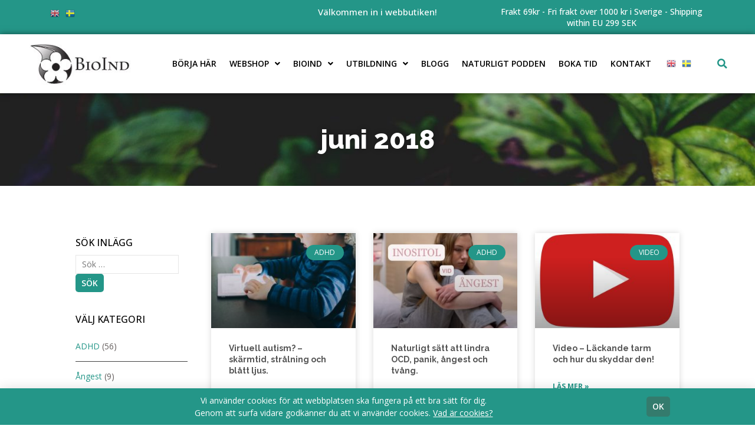

--- FILE ---
content_type: text/html; charset=UTF-8
request_url: https://www.bioind.se/2018/06/
body_size: 17356
content:
<!doctype html>
<html lang="sv-SE">
<head>
<meta charset="UTF-8">
<meta name="viewport" content="width=device-width, initial-scale=1">
<link rel="profile" href="https://gmpg.org/xfn/11">
<meta name='robots' content='noindex, follow' />
<!-- This site is optimized with the Yoast SEO plugin v22.7 - https://yoast.com/wordpress/plugins/seo/ -->
<title>juni 2018 - BioInd</title>
<meta property="og:locale" content="sv_SE" />
<meta property="og:type" content="website" />
<meta property="og:title" content="juni 2018 - BioInd" />
<meta property="og:url" content="https://www.bioind.se/2018/06/" />
<meta property="og:site_name" content="BioInd" />
<meta name="twitter:card" content="summary_large_image" />
<script type="application/ld+json" class="yoast-schema-graph">{"@context":"https://schema.org","@graph":[{"@type":"CollectionPage","@id":"https://www.bioind.se/2018/06/","url":"https://www.bioind.se/2018/06/","name":"juni 2018 - BioInd","isPartOf":{"@id":"https://www.bioind.se/#website"},"primaryImageOfPage":{"@id":"https://www.bioind.se/2018/06/#primaryimage"},"image":{"@id":"https://www.bioind.se/2018/06/#primaryimage"},"thumbnailUrl":"https://www.bioind.se/wp-content/uploads/2021/11/ipad.jpg","breadcrumb":{"@id":"https://www.bioind.se/2018/06/#breadcrumb"},"inLanguage":"sv-SE"},{"@type":"ImageObject","inLanguage":"sv-SE","@id":"https://www.bioind.se/2018/06/#primaryimage","url":"https://www.bioind.se/wp-content/uploads/2021/11/ipad.jpg","contentUrl":"https://www.bioind.se/wp-content/uploads/2021/11/ipad.jpg","width":1920,"height":987},{"@type":"BreadcrumbList","@id":"https://www.bioind.se/2018/06/#breadcrumb","itemListElement":[{"@type":"ListItem","position":1,"name":"Hem","item":"https://www.bioind.se/"},{"@type":"ListItem","position":2,"name":"Arkiv för juni 2018"}]},{"@type":"WebSite","@id":"https://www.bioind.se/#website","url":"https://www.bioind.se/","name":"BioInd","description":"Naturliga tips och forskning om hur du kan hjälpa ditt barn med Autism, ADHD, Epilepsi och andra neuropsykiatriska symtom att må bättre.","publisher":{"@id":"https://www.bioind.se/#organization"},"potentialAction":[{"@type":"SearchAction","target":{"@type":"EntryPoint","urlTemplate":"https://www.bioind.se/?s={search_term_string}"},"query-input":"required name=search_term_string"}],"inLanguage":"sv-SE"},{"@type":"Organization","@id":"https://www.bioind.se/#organization","name":"BioInd","url":"https://www.bioind.se/","logo":{"@type":"ImageObject","inLanguage":"sv-SE","@id":"https://www.bioind.se/#/schema/logo/image/","url":"https://www.bioind.se/wp-content/uploads/2021/11/BioInd-logga.jpeg","contentUrl":"https://www.bioind.se/wp-content/uploads/2021/11/BioInd-logga.jpeg","width":200,"height":93,"caption":"BioInd"},"image":{"@id":"https://www.bioind.se/#/schema/logo/image/"}}]}</script>
<!-- / Yoast SEO plugin. -->
<link rel="alternate" type="application/rss+xml" title="BioInd &raquo; Webbflöde" href="https://www.bioind.se/feed/" />
<link rel="alternate" type="application/rss+xml" title="BioInd &raquo; Kommentarsflöde" href="https://www.bioind.se/comments/feed/" />
<script>
window._wpemojiSettings = {"baseUrl":"https:\/\/s.w.org\/images\/core\/emoji\/15.0.3\/72x72\/","ext":".png","svgUrl":"https:\/\/s.w.org\/images\/core\/emoji\/15.0.3\/svg\/","svgExt":".svg","source":{"concatemoji":"https:\/\/www.bioind.se\/wp-includes\/js\/wp-emoji-release.min.js?ver=6.5.5"}};
/*! This file is auto-generated */
!function(i,n){var o,s,e;function c(e){try{var t={supportTests:e,timestamp:(new Date).valueOf()};sessionStorage.setItem(o,JSON.stringify(t))}catch(e){}}function p(e,t,n){e.clearRect(0,0,e.canvas.width,e.canvas.height),e.fillText(t,0,0);var t=new Uint32Array(e.getImageData(0,0,e.canvas.width,e.canvas.height).data),r=(e.clearRect(0,0,e.canvas.width,e.canvas.height),e.fillText(n,0,0),new Uint32Array(e.getImageData(0,0,e.canvas.width,e.canvas.height).data));return t.every(function(e,t){return e===r[t]})}function u(e,t,n){switch(t){case"flag":return n(e,"\ud83c\udff3\ufe0f\u200d\u26a7\ufe0f","\ud83c\udff3\ufe0f\u200b\u26a7\ufe0f")?!1:!n(e,"\ud83c\uddfa\ud83c\uddf3","\ud83c\uddfa\u200b\ud83c\uddf3")&&!n(e,"\ud83c\udff4\udb40\udc67\udb40\udc62\udb40\udc65\udb40\udc6e\udb40\udc67\udb40\udc7f","\ud83c\udff4\u200b\udb40\udc67\u200b\udb40\udc62\u200b\udb40\udc65\u200b\udb40\udc6e\u200b\udb40\udc67\u200b\udb40\udc7f");case"emoji":return!n(e,"\ud83d\udc26\u200d\u2b1b","\ud83d\udc26\u200b\u2b1b")}return!1}function f(e,t,n){var r="undefined"!=typeof WorkerGlobalScope&&self instanceof WorkerGlobalScope?new OffscreenCanvas(300,150):i.createElement("canvas"),a=r.getContext("2d",{willReadFrequently:!0}),o=(a.textBaseline="top",a.font="600 32px Arial",{});return e.forEach(function(e){o[e]=t(a,e,n)}),o}function t(e){var t=i.createElement("script");t.src=e,t.defer=!0,i.head.appendChild(t)}"undefined"!=typeof Promise&&(o="wpEmojiSettingsSupports",s=["flag","emoji"],n.supports={everything:!0,everythingExceptFlag:!0},e=new Promise(function(e){i.addEventListener("DOMContentLoaded",e,{once:!0})}),new Promise(function(t){var n=function(){try{var e=JSON.parse(sessionStorage.getItem(o));if("object"==typeof e&&"number"==typeof e.timestamp&&(new Date).valueOf()<e.timestamp+604800&&"object"==typeof e.supportTests)return e.supportTests}catch(e){}return null}();if(!n){if("undefined"!=typeof Worker&&"undefined"!=typeof OffscreenCanvas&&"undefined"!=typeof URL&&URL.createObjectURL&&"undefined"!=typeof Blob)try{var e="postMessage("+f.toString()+"("+[JSON.stringify(s),u.toString(),p.toString()].join(",")+"));",r=new Blob([e],{type:"text/javascript"}),a=new Worker(URL.createObjectURL(r),{name:"wpTestEmojiSupports"});return void(a.onmessage=function(e){c(n=e.data),a.terminate(),t(n)})}catch(e){}c(n=f(s,u,p))}t(n)}).then(function(e){for(var t in e)n.supports[t]=e[t],n.supports.everything=n.supports.everything&&n.supports[t],"flag"!==t&&(n.supports.everythingExceptFlag=n.supports.everythingExceptFlag&&n.supports[t]);n.supports.everythingExceptFlag=n.supports.everythingExceptFlag&&!n.supports.flag,n.DOMReady=!1,n.readyCallback=function(){n.DOMReady=!0}}).then(function(){return e}).then(function(){var e;n.supports.everything||(n.readyCallback(),(e=n.source||{}).concatemoji?t(e.concatemoji):e.wpemoji&&e.twemoji&&(t(e.twemoji),t(e.wpemoji)))}))}((window,document),window._wpemojiSettings);
</script>
<style id='wp-emoji-styles-inline-css'>
img.wp-smiley, img.emoji {
display: inline !important;
border: none !important;
box-shadow: none !important;
height: 1em !important;
width: 1em !important;
margin: 0 0.07em !important;
vertical-align: -0.1em !important;
background: none !important;
padding: 0 !important;
}
</style>
<!-- <link rel='stylesheet' id='wp-block-library-css' href='https://www.bioind.se/wp-includes/css/dist/block-library/style.min.css?ver=6.5.5' media='all' /> -->
<link rel="stylesheet" type="text/css" href="//www.bioind.se/wp-content/cache/wpfc-minified/lnadd2dm/48g0h.css" media="all"/>
<style id='classic-theme-styles-inline-css'>
/*! This file is auto-generated */
.wp-block-button__link{color:#fff;background-color:#32373c;border-radius:9999px;box-shadow:none;text-decoration:none;padding:calc(.667em + 2px) calc(1.333em + 2px);font-size:1.125em}.wp-block-file__button{background:#32373c;color:#fff;text-decoration:none}
</style>
<style id='global-styles-inline-css'>
body{--wp--preset--color--black: #000000;--wp--preset--color--cyan-bluish-gray: #abb8c3;--wp--preset--color--white: #ffffff;--wp--preset--color--pale-pink: #f78da7;--wp--preset--color--vivid-red: #cf2e2e;--wp--preset--color--luminous-vivid-orange: #ff6900;--wp--preset--color--luminous-vivid-amber: #fcb900;--wp--preset--color--light-green-cyan: #7bdcb5;--wp--preset--color--vivid-green-cyan: #00d084;--wp--preset--color--pale-cyan-blue: #8ed1fc;--wp--preset--color--vivid-cyan-blue: #0693e3;--wp--preset--color--vivid-purple: #9b51e0;--wp--preset--gradient--vivid-cyan-blue-to-vivid-purple: linear-gradient(135deg,rgba(6,147,227,1) 0%,rgb(155,81,224) 100%);--wp--preset--gradient--light-green-cyan-to-vivid-green-cyan: linear-gradient(135deg,rgb(122,220,180) 0%,rgb(0,208,130) 100%);--wp--preset--gradient--luminous-vivid-amber-to-luminous-vivid-orange: linear-gradient(135deg,rgba(252,185,0,1) 0%,rgba(255,105,0,1) 100%);--wp--preset--gradient--luminous-vivid-orange-to-vivid-red: linear-gradient(135deg,rgba(255,105,0,1) 0%,rgb(207,46,46) 100%);--wp--preset--gradient--very-light-gray-to-cyan-bluish-gray: linear-gradient(135deg,rgb(238,238,238) 0%,rgb(169,184,195) 100%);--wp--preset--gradient--cool-to-warm-spectrum: linear-gradient(135deg,rgb(74,234,220) 0%,rgb(151,120,209) 20%,rgb(207,42,186) 40%,rgb(238,44,130) 60%,rgb(251,105,98) 80%,rgb(254,248,76) 100%);--wp--preset--gradient--blush-light-purple: linear-gradient(135deg,rgb(255,206,236) 0%,rgb(152,150,240) 100%);--wp--preset--gradient--blush-bordeaux: linear-gradient(135deg,rgb(254,205,165) 0%,rgb(254,45,45) 50%,rgb(107,0,62) 100%);--wp--preset--gradient--luminous-dusk: linear-gradient(135deg,rgb(255,203,112) 0%,rgb(199,81,192) 50%,rgb(65,88,208) 100%);--wp--preset--gradient--pale-ocean: linear-gradient(135deg,rgb(255,245,203) 0%,rgb(182,227,212) 50%,rgb(51,167,181) 100%);--wp--preset--gradient--electric-grass: linear-gradient(135deg,rgb(202,248,128) 0%,rgb(113,206,126) 100%);--wp--preset--gradient--midnight: linear-gradient(135deg,rgb(2,3,129) 0%,rgb(40,116,252) 100%);--wp--preset--font-size--small: 13px;--wp--preset--font-size--medium: 20px;--wp--preset--font-size--large: 36px;--wp--preset--font-size--x-large: 42px;--wp--preset--spacing--20: 0.44rem;--wp--preset--spacing--30: 0.67rem;--wp--preset--spacing--40: 1rem;--wp--preset--spacing--50: 1.5rem;--wp--preset--spacing--60: 2.25rem;--wp--preset--spacing--70: 3.38rem;--wp--preset--spacing--80: 5.06rem;--wp--preset--shadow--natural: 6px 6px 9px rgba(0, 0, 0, 0.2);--wp--preset--shadow--deep: 12px 12px 50px rgba(0, 0, 0, 0.4);--wp--preset--shadow--sharp: 6px 6px 0px rgba(0, 0, 0, 0.2);--wp--preset--shadow--outlined: 6px 6px 0px -3px rgba(255, 255, 255, 1), 6px 6px rgba(0, 0, 0, 1);--wp--preset--shadow--crisp: 6px 6px 0px rgba(0, 0, 0, 1);}:where(.is-layout-flex){gap: 0.5em;}:where(.is-layout-grid){gap: 0.5em;}body .is-layout-flex{display: flex;}body .is-layout-flex{flex-wrap: wrap;align-items: center;}body .is-layout-flex > *{margin: 0;}body .is-layout-grid{display: grid;}body .is-layout-grid > *{margin: 0;}:where(.wp-block-columns.is-layout-flex){gap: 2em;}:where(.wp-block-columns.is-layout-grid){gap: 2em;}:where(.wp-block-post-template.is-layout-flex){gap: 1.25em;}:where(.wp-block-post-template.is-layout-grid){gap: 1.25em;}.has-black-color{color: var(--wp--preset--color--black) !important;}.has-cyan-bluish-gray-color{color: var(--wp--preset--color--cyan-bluish-gray) !important;}.has-white-color{color: var(--wp--preset--color--white) !important;}.has-pale-pink-color{color: var(--wp--preset--color--pale-pink) !important;}.has-vivid-red-color{color: var(--wp--preset--color--vivid-red) !important;}.has-luminous-vivid-orange-color{color: var(--wp--preset--color--luminous-vivid-orange) !important;}.has-luminous-vivid-amber-color{color: var(--wp--preset--color--luminous-vivid-amber) !important;}.has-light-green-cyan-color{color: var(--wp--preset--color--light-green-cyan) !important;}.has-vivid-green-cyan-color{color: var(--wp--preset--color--vivid-green-cyan) !important;}.has-pale-cyan-blue-color{color: var(--wp--preset--color--pale-cyan-blue) !important;}.has-vivid-cyan-blue-color{color: var(--wp--preset--color--vivid-cyan-blue) !important;}.has-vivid-purple-color{color: var(--wp--preset--color--vivid-purple) !important;}.has-black-background-color{background-color: var(--wp--preset--color--black) !important;}.has-cyan-bluish-gray-background-color{background-color: var(--wp--preset--color--cyan-bluish-gray) !important;}.has-white-background-color{background-color: var(--wp--preset--color--white) !important;}.has-pale-pink-background-color{background-color: var(--wp--preset--color--pale-pink) !important;}.has-vivid-red-background-color{background-color: var(--wp--preset--color--vivid-red) !important;}.has-luminous-vivid-orange-background-color{background-color: var(--wp--preset--color--luminous-vivid-orange) !important;}.has-luminous-vivid-amber-background-color{background-color: var(--wp--preset--color--luminous-vivid-amber) !important;}.has-light-green-cyan-background-color{background-color: var(--wp--preset--color--light-green-cyan) !important;}.has-vivid-green-cyan-background-color{background-color: var(--wp--preset--color--vivid-green-cyan) !important;}.has-pale-cyan-blue-background-color{background-color: var(--wp--preset--color--pale-cyan-blue) !important;}.has-vivid-cyan-blue-background-color{background-color: var(--wp--preset--color--vivid-cyan-blue) !important;}.has-vivid-purple-background-color{background-color: var(--wp--preset--color--vivid-purple) !important;}.has-black-border-color{border-color: var(--wp--preset--color--black) !important;}.has-cyan-bluish-gray-border-color{border-color: var(--wp--preset--color--cyan-bluish-gray) !important;}.has-white-border-color{border-color: var(--wp--preset--color--white) !important;}.has-pale-pink-border-color{border-color: var(--wp--preset--color--pale-pink) !important;}.has-vivid-red-border-color{border-color: var(--wp--preset--color--vivid-red) !important;}.has-luminous-vivid-orange-border-color{border-color: var(--wp--preset--color--luminous-vivid-orange) !important;}.has-luminous-vivid-amber-border-color{border-color: var(--wp--preset--color--luminous-vivid-amber) !important;}.has-light-green-cyan-border-color{border-color: var(--wp--preset--color--light-green-cyan) !important;}.has-vivid-green-cyan-border-color{border-color: var(--wp--preset--color--vivid-green-cyan) !important;}.has-pale-cyan-blue-border-color{border-color: var(--wp--preset--color--pale-cyan-blue) !important;}.has-vivid-cyan-blue-border-color{border-color: var(--wp--preset--color--vivid-cyan-blue) !important;}.has-vivid-purple-border-color{border-color: var(--wp--preset--color--vivid-purple) !important;}.has-vivid-cyan-blue-to-vivid-purple-gradient-background{background: var(--wp--preset--gradient--vivid-cyan-blue-to-vivid-purple) !important;}.has-light-green-cyan-to-vivid-green-cyan-gradient-background{background: var(--wp--preset--gradient--light-green-cyan-to-vivid-green-cyan) !important;}.has-luminous-vivid-amber-to-luminous-vivid-orange-gradient-background{background: var(--wp--preset--gradient--luminous-vivid-amber-to-luminous-vivid-orange) !important;}.has-luminous-vivid-orange-to-vivid-red-gradient-background{background: var(--wp--preset--gradient--luminous-vivid-orange-to-vivid-red) !important;}.has-very-light-gray-to-cyan-bluish-gray-gradient-background{background: var(--wp--preset--gradient--very-light-gray-to-cyan-bluish-gray) !important;}.has-cool-to-warm-spectrum-gradient-background{background: var(--wp--preset--gradient--cool-to-warm-spectrum) !important;}.has-blush-light-purple-gradient-background{background: var(--wp--preset--gradient--blush-light-purple) !important;}.has-blush-bordeaux-gradient-background{background: var(--wp--preset--gradient--blush-bordeaux) !important;}.has-luminous-dusk-gradient-background{background: var(--wp--preset--gradient--luminous-dusk) !important;}.has-pale-ocean-gradient-background{background: var(--wp--preset--gradient--pale-ocean) !important;}.has-electric-grass-gradient-background{background: var(--wp--preset--gradient--electric-grass) !important;}.has-midnight-gradient-background{background: var(--wp--preset--gradient--midnight) !important;}.has-small-font-size{font-size: var(--wp--preset--font-size--small) !important;}.has-medium-font-size{font-size: var(--wp--preset--font-size--medium) !important;}.has-large-font-size{font-size: var(--wp--preset--font-size--large) !important;}.has-x-large-font-size{font-size: var(--wp--preset--font-size--x-large) !important;}
.wp-block-navigation a:where(:not(.wp-element-button)){color: inherit;}
:where(.wp-block-post-template.is-layout-flex){gap: 1.25em;}:where(.wp-block-post-template.is-layout-grid){gap: 1.25em;}
:where(.wp-block-columns.is-layout-flex){gap: 2em;}:where(.wp-block-columns.is-layout-grid){gap: 2em;}
.wp-block-pullquote{font-size: 1.5em;line-height: 1.6;}
</style>
<!-- <link rel='stylesheet' id='woocommerce-layout-css' href='https://usercontent.one/wp/www.bioind.se/wp-content/plugins/woocommerce/assets/css/woocommerce-layout.css?ver=9.0.0&media=1721249116' media='all' /> -->
<link rel="stylesheet" type="text/css" href="//www.bioind.se/wp-content/cache/wpfc-minified/qgs0xi9q/48g0f.css" media="all"/>
<!-- <link rel='stylesheet' id='woocommerce-smallscreen-css' href='https://usercontent.one/wp/www.bioind.se/wp-content/plugins/woocommerce/assets/css/woocommerce-smallscreen.css?ver=9.0.0&media=1721249116' media='only screen and (max-width: 768px)' /> -->
<link rel="stylesheet" type="text/css" href="//www.bioind.se/wp-content/cache/wpfc-minified/e3l2o7bf/48g0f.css" media="only screen and (max-width: 768px)"/>
<style id='woocommerce-inline-inline-css'>
.woocommerce form .form-row .required { visibility: visible; }
</style>
<!-- <link rel='stylesheet' id='hello-elementor-css' href='https://usercontent.one/wp/www.bioind.se/wp-content/themes/hello-elementor/style.min.css?ver=3.1.0&media=1721249116' media='all' /> -->
<!-- <link rel='stylesheet' id='hello-elementor-child-css' href='https://usercontent.one/wp/www.bioind.se/wp-content/themes/hello-theme-child-master/style.css?ver=1.0.0&media=1721249116' media='all' /> -->
<!-- <link rel='stylesheet' id='hello-elementor-theme-style-css' href='https://usercontent.one/wp/www.bioind.se/wp-content/themes/hello-elementor/theme.min.css?ver=3.1.0&media=1721249116' media='all' /> -->
<!-- <link rel='stylesheet' id='hello-elementor-header-footer-css' href='https://usercontent.one/wp/www.bioind.se/wp-content/themes/hello-elementor/header-footer.min.css?ver=3.1.0&media=1721249116' media='all' /> -->
<!-- <link rel='stylesheet' id='elementor-icons-css' href='https://usercontent.one/wp/www.bioind.se/wp-content/plugins/elementor/assets/lib/eicons/css/elementor-icons.min.css?ver=5.30.0&media=1721249116' media='all' /> -->
<!-- <link rel='stylesheet' id='elementor-frontend-css' href='https://usercontent.one/wp/www.bioind.se/wp-content/uploads/elementor/css/custom-frontend.min.css?media=1721249116?ver=1721249130' media='all' /> -->
<!-- <link rel='stylesheet' id='swiper-css' href='https://usercontent.one/wp/www.bioind.se/wp-content/plugins/elementor/assets/lib/swiper/v8/css/swiper.min.css?ver=8.4.5&media=1721249116' media='all' /> -->
<link rel="stylesheet" type="text/css" href="//www.bioind.se/wp-content/cache/wpfc-minified/g231lxv/48g0f.css" media="all"/>
<link rel='stylesheet' id='elementor-post-1410-css' href='https://usercontent.one/wp/www.bioind.se/wp-content/uploads/elementor/css/post-1410.css?media=1721249116?ver=1721249130' media='all' />
<!-- <link rel='stylesheet' id='elementor-pro-css' href='https://usercontent.one/wp/www.bioind.se/wp-content/uploads/elementor/css/custom-pro-frontend.min.css?media=1721249116?ver=1721249130' media='all' /> -->
<!-- <link rel='stylesheet' id='font-awesome-5-all-css' href='https://usercontent.one/wp/www.bioind.se/wp-content/plugins/elementor/assets/lib/font-awesome/css/all.min.css?ver=3.22.3&media=1721249116' media='all' /> -->
<!-- <link rel='stylesheet' id='font-awesome-4-shim-css' href='https://usercontent.one/wp/www.bioind.se/wp-content/plugins/elementor/assets/lib/font-awesome/css/v4-shims.min.css?ver=3.22.3&media=1721249116' media='all' /> -->
<link rel="stylesheet" type="text/css" href="//www.bioind.se/wp-content/cache/wpfc-minified/96miss8o/48g0f.css" media="all"/>
<link rel='stylesheet' id='elementor-post-6-css' href='https://usercontent.one/wp/www.bioind.se/wp-content/uploads/elementor/css/post-6.css?media=1721249116?ver=1721257901' media='all' />
<link rel='stylesheet' id='elementor-post-401-css' href='https://usercontent.one/wp/www.bioind.se/wp-content/uploads/elementor/css/post-401.css?media=1721249116?ver=1739878962' media='all' />
<link rel='stylesheet' id='elementor-post-1833-css' href='https://usercontent.one/wp/www.bioind.se/wp-content/uploads/elementor/css/post-1833.css?media=1721249116?ver=1721249135' media='all' />
<link rel='stylesheet' id='elementor-post-797-css' href='https://usercontent.one/wp/www.bioind.se/wp-content/uploads/elementor/css/post-797.css?media=1721249116?ver=1721249131' media='all' />
<!-- <link rel='stylesheet' id='woocommerce-custom-css' href='https://usercontent.one/wp/www.bioind.se/wp-content/themes/hello-theme-child-master/woocommerce/css/woocommerce.css?ver=6.5.5&media=1721249116' media='all' /> -->
<!-- <link rel='stylesheet' id='ecs-styles-css' href='https://usercontent.one/wp/www.bioind.se/wp-content/plugins/ele-custom-skin/assets/css/ecs-style.css?ver=3.1.7&media=1721249116' media='all' /> -->
<link rel="stylesheet" type="text/css" href="//www.bioind.se/wp-content/cache/wpfc-minified/dgpns6fw/48g0f.css" media="all"/>
<link rel='stylesheet' id='elementor-post-4100-css' href='https://usercontent.one/wp/www.bioind.se/wp-content/uploads/elementor/css/post-4100.css?media=1721249116?ver=1636594644' media='all' />
<link rel='stylesheet' id='google-fonts-1-css' href='https://fonts.googleapis.com/css?family=Raleway%3A100%2C100italic%2C200%2C200italic%2C300%2C300italic%2C400%2C400italic%2C500%2C500italic%2C600%2C600italic%2C700%2C700italic%2C800%2C800italic%2C900%2C900italic%7COpen+Sans%3A100%2C100italic%2C200%2C200italic%2C300%2C300italic%2C400%2C400italic%2C500%2C500italic%2C600%2C600italic%2C700%2C700italic%2C800%2C800italic%2C900%2C900italic&#038;display=auto&#038;ver=6.5.5' media='all' />
<!-- <link rel='stylesheet' id='elementor-icons-shared-0-css' href='https://usercontent.one/wp/www.bioind.se/wp-content/plugins/elementor/assets/lib/font-awesome/css/fontawesome.min.css?ver=5.15.3&media=1721249116' media='all' /> -->
<!-- <link rel='stylesheet' id='elementor-icons-fa-solid-css' href='https://usercontent.one/wp/www.bioind.se/wp-content/plugins/elementor/assets/lib/font-awesome/css/solid.min.css?ver=5.15.3&media=1721249116' media='all' /> -->
<!-- <link rel='stylesheet' id='elementor-icons-fa-regular-css' href='https://usercontent.one/wp/www.bioind.se/wp-content/plugins/elementor/assets/lib/font-awesome/css/regular.min.css?ver=5.15.3&media=1721249116' media='all' /> -->
<!-- <link rel='stylesheet' id='elementor-icons-fa-brands-css' href='https://usercontent.one/wp/www.bioind.se/wp-content/plugins/elementor/assets/lib/font-awesome/css/brands.min.css?ver=5.15.3&media=1721249116' media='all' /> -->
<link rel="stylesheet" type="text/css" href="//www.bioind.se/wp-content/cache/wpfc-minified/mmnkovvf/48g0h.css" media="all"/>
<link rel="preconnect" href="https://fonts.gstatic.com/" crossorigin><script src='//www.bioind.se/wp-content/cache/wpfc-minified/7ablq5sj/48g0f.js' type="text/javascript"></script>
<!-- <script src="https://www.bioind.se/wp-includes/js/jquery/jquery.min.js?ver=3.7.1" id="jquery-core-js"></script> -->
<!-- <script src="https://www.bioind.se/wp-includes/js/jquery/jquery-migrate.min.js?ver=3.4.1" id="jquery-migrate-js"></script> -->
<!-- <script src="https://usercontent.one/wp/www.bioind.se/wp-content/plugins/woocommerce/assets/js/jquery-blockui/jquery.blockUI.min.js?ver=2.7.0-wc.9.0.0&media=1721249116" id="jquery-blockui-js" defer data-wp-strategy="defer"></script> -->
<script id="wc-add-to-cart-js-extra">
var wc_add_to_cart_params = {"ajax_url":"\/wp-admin\/admin-ajax.php","wc_ajax_url":"\/?wc-ajax=%%endpoint%%","i18n_view_cart":"Visa varukorg","cart_url":"https:\/\/www.bioind.se\/?page_id=1686","is_cart":"","cart_redirect_after_add":"no"};
</script>
<script src='//www.bioind.se/wp-content/cache/wpfc-minified/mavciqsz/48g0f.js' type="text/javascript"></script>
<!-- <script src="https://usercontent.one/wp/www.bioind.se/wp-content/plugins/woocommerce/assets/js/frontend/add-to-cart.min.js?ver=9.0.0&media=1721249116" id="wc-add-to-cart-js" defer data-wp-strategy="defer"></script> -->
<!-- <script src="https://usercontent.one/wp/www.bioind.se/wp-content/plugins/woocommerce/assets/js/js-cookie/js.cookie.min.js?ver=2.1.4-wc.9.0.0&media=1721249116" id="js-cookie-js" defer data-wp-strategy="defer"></script> -->
<script id="woocommerce-js-extra">
var woocommerce_params = {"ajax_url":"\/wp-admin\/admin-ajax.php","wc_ajax_url":"\/?wc-ajax=%%endpoint%%"};
</script>
<script src='//www.bioind.se/wp-content/cache/wpfc-minified/8kx679l0/48g0f.js' type="text/javascript"></script>
<!-- <script src="https://usercontent.one/wp/www.bioind.se/wp-content/plugins/woocommerce/assets/js/frontend/woocommerce.min.js?ver=9.0.0&media=1721249116" id="woocommerce-js" defer data-wp-strategy="defer"></script> -->
<script id="wp-statistics-tracker-js-extra">
var WP_Statistics_Tracker_Object = {"hitRequestUrl":"https:\/\/www.bioind.se\/wp-json\/wp-statistics\/v2\/hit?wp_statistics_hit_rest=yes&track_all=0&current_page_type=archive&current_page_id=0&search_query&page_uri=LzIwMTgvMDYv","keepOnlineRequestUrl":"https:\/\/www.bioind.se\/wp-json\/wp-statistics\/v2\/online?wp_statistics_hit_rest=yes&track_all=0&current_page_type=archive&current_page_id=0&search_query&page_uri=LzIwMTgvMDYv","option":{"dntEnabled":false,"cacheCompatibility":"1"}};
</script>
<script src='//www.bioind.se/wp-content/cache/wpfc-minified/8ust18xv/48g0f.js' type="text/javascript"></script>
<!-- <script src="https://usercontent.one/wp/www.bioind.se/wp-content/plugins/wp-statistics/assets/js/tracker.js?ver=6.5.5&media=1721249116" id="wp-statistics-tracker-js"></script> -->
<!-- <script src="https://usercontent.one/wp/www.bioind.se/wp-content/plugins/elementor/assets/lib/font-awesome/js/v4-shims.min.js?ver=3.22.3&media=1721249116" id="font-awesome-4-shim-js"></script> -->
<script id="ecs_ajax_load-js-extra">
var ecs_ajax_params = {"ajaxurl":"https:\/\/www.bioind.se\/wp-admin\/admin-ajax.php","posts":"{\"year\":2018,\"monthnum\":6,\"error\":\"\",\"m\":\"\",\"p\":0,\"post_parent\":\"\",\"subpost\":\"\",\"subpost_id\":\"\",\"attachment\":\"\",\"attachment_id\":0,\"name\":\"\",\"pagename\":\"\",\"page_id\":0,\"second\":\"\",\"minute\":\"\",\"hour\":\"\",\"day\":0,\"w\":0,\"category_name\":\"\",\"tag\":\"\",\"cat\":\"\",\"tag_id\":\"\",\"author\":\"\",\"author_name\":\"\",\"feed\":\"\",\"tb\":\"\",\"paged\":0,\"meta_key\":\"\",\"meta_value\":\"\",\"preview\":\"\",\"s\":\"\",\"sentence\":\"\",\"title\":\"\",\"fields\":\"\",\"menu_order\":\"\",\"embed\":\"\",\"category__in\":[],\"category__not_in\":[],\"category__and\":[],\"post__in\":[],\"post__not_in\":[],\"post_name__in\":[],\"tag__in\":[],\"tag__not_in\":[],\"tag__and\":[],\"tag_slug__in\":[],\"tag_slug__and\":[],\"post_parent__in\":[],\"post_parent__not_in\":[],\"author__in\":[],\"author__not_in\":[],\"search_columns\":[],\"ignore_sticky_posts\":false,\"suppress_filters\":false,\"cache_results\":true,\"update_post_term_cache\":true,\"update_menu_item_cache\":false,\"lazy_load_term_meta\":true,\"update_post_meta_cache\":true,\"post_type\":\"\",\"posts_per_page\":12,\"nopaging\":false,\"comments_per_page\":\"50\",\"no_found_rows\":false,\"order\":\"DESC\"}"};
</script>
<script src='//www.bioind.se/wp-content/cache/wpfc-minified/kkwvvv17/48g0f.js' type="text/javascript"></script>
<!-- <script src="https://usercontent.one/wp/www.bioind.se/wp-content/plugins/ele-custom-skin/assets/js/ecs_ajax_pagination.js?ver=3.1.7&media=1721249116" id="ecs_ajax_load-js"></script> -->
<!-- <script src="https://usercontent.one/wp/www.bioind.se/wp-content/plugins/ele-custom-skin/assets/js/ecs.js?ver=3.1.7&media=1721249116" id="ecs-script-js"></script> -->
<link rel="https://api.w.org/" href="https://www.bioind.se/wp-json/" /><link rel="EditURI" type="application/rsd+xml" title="RSD" href="https://www.bioind.se/xmlrpc.php?rsd" />
<style>[class*=" icon-oc-"],[class^=icon-oc-]{speak:none;font-style:normal;font-weight:400;font-variant:normal;text-transform:none;line-height:1;-webkit-font-smoothing:antialiased;-moz-osx-font-smoothing:grayscale}.icon-oc-one-com-white-32px-fill:before{content:"901"}.icon-oc-one-com:before{content:"900"}#one-com-icon,.toplevel_page_onecom-wp .wp-menu-image{speak:none;display:flex;align-items:center;justify-content:center;text-transform:none;line-height:1;-webkit-font-smoothing:antialiased;-moz-osx-font-smoothing:grayscale}.onecom-wp-admin-bar-item>a,.toplevel_page_onecom-wp>.wp-menu-name{font-size:16px;font-weight:400;line-height:1}.toplevel_page_onecom-wp>.wp-menu-name img{width:69px;height:9px;}.wp-submenu-wrap.wp-submenu>.wp-submenu-head>img{width:88px;height:auto}.onecom-wp-admin-bar-item>a img{height:7px!important}.onecom-wp-admin-bar-item>a img,.toplevel_page_onecom-wp>.wp-menu-name img{opacity:.8}.onecom-wp-admin-bar-item.hover>a img,.toplevel_page_onecom-wp.wp-has-current-submenu>.wp-menu-name img,li.opensub>a.toplevel_page_onecom-wp>.wp-menu-name img{opacity:1}#one-com-icon:before,.onecom-wp-admin-bar-item>a:before,.toplevel_page_onecom-wp>.wp-menu-image:before{content:'';position:static!important;background-color:rgba(240,245,250,.4);border-radius:102px;width:18px;height:18px;padding:0!important}.onecom-wp-admin-bar-item>a:before{width:14px;height:14px}.onecom-wp-admin-bar-item.hover>a:before,.toplevel_page_onecom-wp.opensub>a>.wp-menu-image:before,.toplevel_page_onecom-wp.wp-has-current-submenu>.wp-menu-image:before{background-color:#76b82a}.onecom-wp-admin-bar-item>a{display:inline-flex!important;align-items:center;justify-content:center}#one-com-logo-wrapper{font-size:4em}#one-com-icon{vertical-align:middle}.imagify-welcome{display:none !important;}</style><!-- Analytics by WP Statistics v14.5.2 - https://wp-statistics.com/ -->
<noscript><style>.woocommerce-product-gallery{ opacity: 1 !important; }</style></noscript>
<meta name="generator" content="Elementor 3.22.3; features: e_optimized_assets_loading, additional_custom_breakpoints; settings: css_print_method-external, google_font-enabled, font_display-auto">
<link rel="icon" href="https://usercontent.one/wp/www.bioind.se/wp-content/uploads/2021/11/cropped-BioInd-favicon-web-e1636486731879-32x32.jpeg?media=1721249116" sizes="32x32" />
<link rel="icon" href="https://usercontent.one/wp/www.bioind.se/wp-content/uploads/2021/11/cropped-BioInd-favicon-web-e1636486731879-192x192.jpeg?media=1721249116" sizes="192x192" />
<link rel="apple-touch-icon" href="https://usercontent.one/wp/www.bioind.se/wp-content/uploads/2021/11/cropped-BioInd-favicon-web-e1636486731879-180x180.jpeg?media=1721249116" />
<meta name="msapplication-TileImage" content="https://usercontent.one/wp/www.bioind.se/wp-content/uploads/2021/11/cropped-BioInd-favicon-web-e1636486731879-270x270.jpeg?media=1721249116" />
</head>
<body class="archive date wp-custom-logo theme-hello-elementor fts-remove-powered-by woocommerce-no-js elementor-default elementor-template-full-width elementor-kit-1410 elementor-page-1833">
<a class="skip-link screen-reader-text" href="#content">Hoppa till innehåll</a>
<div data-elementor-type="header" data-elementor-id="6" class="elementor elementor-6 elementor-location-header" data-elementor-post-type="elementor_library">
<section class="elementor-section elementor-top-section elementor-element elementor-element-9740017 elementor-section-boxed elementor-section-height-default elementor-section-height-default" data-id="9740017" data-element_type="section" data-settings="{&quot;background_background&quot;:&quot;classic&quot;}">
<div class="elementor-container elementor-column-gap-default">
<div class="elementor-column elementor-col-33 elementor-top-column elementor-element elementor-element-2159aa3" data-id="2159aa3" data-element_type="column">
<div class="elementor-widget-wrap elementor-element-populated">
<div class="elementor-element elementor-element-3525326 elementor-widget elementor-widget-shortcode" data-id="3525326" data-element_type="widget" data-widget_type="shortcode.default">
<div class="elementor-widget-container">
<div class="elementor-shortcode"><div class="gtranslate_wrapper" id="gt-wrapper-28316919"></div></div>
</div>
</div>
</div>
</div>
<div class="elementor-column elementor-col-33 elementor-top-column elementor-element elementor-element-7e243a4 elementor-hidden-mobile" data-id="7e243a4" data-element_type="column">
<div class="elementor-widget-wrap elementor-element-populated">
<div class="elementor-element elementor-element-62cab8e elementor-widget-tablet__width-initial elementor-widget elementor-widget-heading" data-id="62cab8e" data-element_type="widget" data-widget_type="heading.default">
<div class="elementor-widget-container">
<h5 class="elementor-heading-title elementor-size-default"><a href="https://bioindshop.se/">Välkommen in i webbutiken!</a></h5>		</div>
</div>
</div>
</div>
<div class="elementor-column elementor-col-33 elementor-top-column elementor-element elementor-element-83361cf" data-id="83361cf" data-element_type="column">
<div class="elementor-widget-wrap elementor-element-populated">
<div class="elementor-element elementor-element-ec8a924 elementor-widget-tablet__width-initial elementor-widget elementor-widget-heading" data-id="ec8a924" data-element_type="widget" data-widget_type="heading.default">
<div class="elementor-widget-container">
<h5 class="elementor-heading-title elementor-size-default"><a href="https://bioindshop.se/">Frakt 69kr  - Fri frakt över 1000 kr i Sverige - Shipping within EU 299 SEK</a></h5>		</div>
</div>
</div>
</div>
</div>
</section>
<header class="elementor-section elementor-top-section elementor-element elementor-element-5e171ab elementor-section-content-middle elementor-section-boxed elementor-section-height-default elementor-section-height-default" data-id="5e171ab" data-element_type="section" data-settings="{&quot;background_background&quot;:&quot;classic&quot;,&quot;sticky&quot;:&quot;top&quot;,&quot;sticky_on&quot;:[&quot;desktop&quot;,&quot;tablet&quot;],&quot;sticky_offset&quot;:0,&quot;sticky_effects_offset&quot;:0}">
<div class="elementor-container elementor-column-gap-no">
<div class="elementor-column elementor-col-25 elementor-top-column elementor-element elementor-element-e38fc95" data-id="e38fc95" data-element_type="column">
<div class="elementor-widget-wrap elementor-element-populated">
<div class="elementor-element elementor-element-d7cab4d elementor-widget elementor-widget-theme-site-logo elementor-widget-image" data-id="d7cab4d" data-element_type="widget" id="stickyLogo" data-widget_type="theme-site-logo.default">
<div class="elementor-widget-container">
<a href="https://www.bioind.se">
<img width="200" height="93" src="https://usercontent.one/wp/www.bioind.se/wp-content/uploads/2021/11/BioInd-logga.jpeg?media=1721249116" class="attachment-full size-full wp-image-2035" alt="BioInd logga" />				</a>
</div>
</div>
</div>
</div>
<div class="elementor-column elementor-col-25 elementor-top-column elementor-element elementor-element-7cb4529" data-id="7cb4529" data-element_type="column">
<div class="elementor-widget-wrap elementor-element-populated">
<div class="elementor-element elementor-element-4f09383 elementor-nav-menu__align-end elementor-nav-menu--stretch elementor-nav-menu__text-align-center elementor-nav-menu--dropdown-tablet elementor-nav-menu--toggle elementor-nav-menu--burger elementor-widget elementor-widget-nav-menu" data-id="4f09383" data-element_type="widget" data-settings="{&quot;full_width&quot;:&quot;stretch&quot;,&quot;sticky&quot;:&quot;top&quot;,&quot;sticky_on&quot;:[&quot;mobile&quot;],&quot;sticky_offset&quot;:15,&quot;submenu_icon&quot;:{&quot;value&quot;:&quot;&lt;i class=\&quot;fas fa-angle-down\&quot;&gt;&lt;\/i&gt;&quot;,&quot;library&quot;:&quot;fa-solid&quot;},&quot;layout&quot;:&quot;horizontal&quot;,&quot;toggle&quot;:&quot;burger&quot;,&quot;sticky_effects_offset&quot;:0}" data-widget_type="nav-menu.default">
<div class="elementor-widget-container">
<nav class="elementor-nav-menu--main elementor-nav-menu__container elementor-nav-menu--layout-horizontal e--pointer-underline e--animation-drop-in">
<ul id="menu-1-4f09383" class="elementor-nav-menu"><li class="menu-item menu-item-type-post_type menu-item-object-page menu-item-2059"><a href="https://www.bioind.se/borja-har/" class="elementor-item">Börja här</a></li>
<li class="menu-item menu-item-type-custom menu-item-object-custom menu-item-has-children menu-item-4874"><a href="https://bioindshop.se/" class="elementor-item">Webshop</a>
<ul class="sub-menu elementor-nav-menu--dropdown">
<li class="menu-item menu-item-type-custom menu-item-object-custom menu-item-4875"><a href="https://bioindshop.se/" class="elementor-sub-item">Se alla produkter</a></li>
<li class="menu-item menu-item-type-post_type menu-item-object-page menu-item-2062"><a href="https://www.bioind.se/nutreince-multivitamineral/" class="elementor-sub-item">Nutreince Multivitamineral</a></li>
</ul>
</li>
<li class="menu-item menu-item-type-custom menu-item-object-custom menu-item-has-children menu-item-2069"><a href="#" class="elementor-item elementor-item-anchor">BioInd</a>
<ul class="sub-menu elementor-nav-menu--dropdown">
<li class="menu-item menu-item-type-post_type menu-item-object-page menu-item-2063"><a href="https://www.bioind.se/om-bioind/" class="elementor-sub-item">Om BioInd</a></li>
<li class="menu-item menu-item-type-post_type menu-item-object-page menu-item-2064"><a href="https://www.bioind.se/om-mig/" class="elementor-sub-item">Om mig</a></li>
</ul>
</li>
<li class="menu-item menu-item-type-custom menu-item-object-custom menu-item-has-children menu-item-2068"><a href="#" class="elementor-item elementor-item-anchor">Utbildning</a>
<ul class="sub-menu elementor-nav-menu--dropdown">
<li class="menu-item menu-item-type-post_type menu-item-object-page menu-item-2065"><a href="https://www.bioind.se/seminarium/" class="elementor-sub-item">Seminarium &#038; Föreläsningar</a></li>
<li class="menu-item menu-item-type-post_type menu-item-object-page menu-item-2066"><a href="https://www.bioind.se/tungmetallerdetox-kurs/" class="elementor-sub-item">TungmetallDetox kurs</a></li>
</ul>
</li>
<li class="menu-item menu-item-type-post_type menu-item-object-page current_page_parent menu-item-2057"><a href="https://www.bioind.se/blogg/" class="elementor-item">Blogg</a></li>
<li class="menu-item menu-item-type-post_type menu-item-object-page menu-item-2061"><a href="https://www.bioind.se/naturligt-podden/" class="elementor-item">Naturligt podden</a></li>
<li class="menu-item menu-item-type-post_type menu-item-object-page menu-item-2058"><a href="https://www.bioind.se/konsultationer/" class="elementor-item">Boka tid</a></li>
<li class="menu-item menu-item-type-custom menu-item-object-custom menu-item-home menu-item-4121"><a href="https://www.bioind.se/#contact" class="elementor-item elementor-item-anchor">Kontakt</a></li>
</ul>			</nav>
<div class="elementor-menu-toggle" role="button" tabindex="0" aria-label="Slå på/av meny" aria-expanded="false">
<i aria-hidden="true" role="presentation" class="elementor-menu-toggle__icon--open eicon-menu-bar"></i><i aria-hidden="true" role="presentation" class="elementor-menu-toggle__icon--close eicon-close"></i>			<span class="elementor-screen-only">Meny</span>
</div>
<nav class="elementor-nav-menu--dropdown elementor-nav-menu__container" aria-hidden="true">
<ul id="menu-2-4f09383" class="elementor-nav-menu"><li class="menu-item menu-item-type-post_type menu-item-object-page menu-item-2059"><a href="https://www.bioind.se/borja-har/" class="elementor-item" tabindex="-1">Börja här</a></li>
<li class="menu-item menu-item-type-custom menu-item-object-custom menu-item-has-children menu-item-4874"><a href="https://bioindshop.se/" class="elementor-item" tabindex="-1">Webshop</a>
<ul class="sub-menu elementor-nav-menu--dropdown">
<li class="menu-item menu-item-type-custom menu-item-object-custom menu-item-4875"><a href="https://bioindshop.se/" class="elementor-sub-item" tabindex="-1">Se alla produkter</a></li>
<li class="menu-item menu-item-type-post_type menu-item-object-page menu-item-2062"><a href="https://www.bioind.se/nutreince-multivitamineral/" class="elementor-sub-item" tabindex="-1">Nutreince Multivitamineral</a></li>
</ul>
</li>
<li class="menu-item menu-item-type-custom menu-item-object-custom menu-item-has-children menu-item-2069"><a href="#" class="elementor-item elementor-item-anchor" tabindex="-1">BioInd</a>
<ul class="sub-menu elementor-nav-menu--dropdown">
<li class="menu-item menu-item-type-post_type menu-item-object-page menu-item-2063"><a href="https://www.bioind.se/om-bioind/" class="elementor-sub-item" tabindex="-1">Om BioInd</a></li>
<li class="menu-item menu-item-type-post_type menu-item-object-page menu-item-2064"><a href="https://www.bioind.se/om-mig/" class="elementor-sub-item" tabindex="-1">Om mig</a></li>
</ul>
</li>
<li class="menu-item menu-item-type-custom menu-item-object-custom menu-item-has-children menu-item-2068"><a href="#" class="elementor-item elementor-item-anchor" tabindex="-1">Utbildning</a>
<ul class="sub-menu elementor-nav-menu--dropdown">
<li class="menu-item menu-item-type-post_type menu-item-object-page menu-item-2065"><a href="https://www.bioind.se/seminarium/" class="elementor-sub-item" tabindex="-1">Seminarium &#038; Föreläsningar</a></li>
<li class="menu-item menu-item-type-post_type menu-item-object-page menu-item-2066"><a href="https://www.bioind.se/tungmetallerdetox-kurs/" class="elementor-sub-item" tabindex="-1">TungmetallDetox kurs</a></li>
</ul>
</li>
<li class="menu-item menu-item-type-post_type menu-item-object-page current_page_parent menu-item-2057"><a href="https://www.bioind.se/blogg/" class="elementor-item" tabindex="-1">Blogg</a></li>
<li class="menu-item menu-item-type-post_type menu-item-object-page menu-item-2061"><a href="https://www.bioind.se/naturligt-podden/" class="elementor-item" tabindex="-1">Naturligt podden</a></li>
<li class="menu-item menu-item-type-post_type menu-item-object-page menu-item-2058"><a href="https://www.bioind.se/konsultationer/" class="elementor-item" tabindex="-1">Boka tid</a></li>
<li class="menu-item menu-item-type-custom menu-item-object-custom menu-item-home menu-item-4121"><a href="https://www.bioind.se/#contact" class="elementor-item elementor-item-anchor" tabindex="-1">Kontakt</a></li>
</ul>			</nav>
</div>
</div>
</div>
</div>
<div class="elementor-column elementor-col-25 elementor-top-column elementor-element elementor-element-f16ae3e elementor-hidden-tablet elementor-hidden-mobile" data-id="f16ae3e" data-element_type="column">
<div class="elementor-widget-wrap elementor-element-populated">
<div class="elementor-element elementor-element-40eb647 elementor-widget elementor-widget-shortcode" data-id="40eb647" data-element_type="widget" data-widget_type="shortcode.default">
<div class="elementor-widget-container">
<div class="elementor-shortcode"><div class="gtranslate_wrapper" id="gt-wrapper-49567340"></div></div>
</div>
</div>
</div>
</div>
<div class="elementor-column elementor-col-25 elementor-top-column elementor-element elementor-element-c1e9027" data-id="c1e9027" data-element_type="column">
<div class="elementor-widget-wrap elementor-element-populated">
<div class="elementor-element elementor-element-2ed8f01 toggle-icon--bag-light elementor-hidden-desktop elementor-hidden-tablet elementor-hidden-mobile elementor-menu-cart--items-indicator-bubble elementor-menu-cart--cart-type-side-cart elementor-menu-cart--show-remove-button-yes elementor-widget elementor-widget-woocommerce-menu-cart" data-id="2ed8f01" data-element_type="widget" data-settings="{&quot;sticky&quot;:&quot;top&quot;,&quot;sticky_on&quot;:[&quot;mobile&quot;],&quot;sticky_offset&quot;:12,&quot;cart_type&quot;:&quot;side-cart&quot;,&quot;open_cart&quot;:&quot;click&quot;,&quot;automatically_open_cart&quot;:&quot;no&quot;,&quot;sticky_effects_offset&quot;:0}" data-widget_type="woocommerce-menu-cart.default">
<div class="elementor-widget-container">
<div class="elementor-menu-cart__wrapper">
<div class="elementor-menu-cart__toggle_wrapper">
<div class="elementor-menu-cart__container elementor-lightbox" aria-hidden="true">
<div class="elementor-menu-cart__main" aria-hidden="true">
<div class="elementor-menu-cart__close-button">
</div>
<div class="widget_shopping_cart_content">
</div>
</div>
</div>
<div class="elementor-menu-cart__toggle elementor-button-wrapper">
<a id="elementor-menu-cart__toggle_button" href="#" class="elementor-menu-cart__toggle_button elementor-button elementor-size-sm" aria-expanded="false">
<span class="elementor-button-text"><span class="woocommerce-Price-amount amount"><bdi>0&nbsp;<span class="woocommerce-Price-currencySymbol">&#107;&#114;</span></bdi></span></span>
<span class="elementor-button-icon">
<span class="elementor-button-icon-qty" data-counter="0">0</span>
<i class="eicon-bag-light"></i>					<span class="elementor-screen-only">Varukorg</span>
</span>
</a>
</div>
</div>
</div> <!-- close elementor-menu-cart__wrapper -->
</div>
</div>
<div class="elementor-element elementor-element-a52f3ba elementor-search-form--skin-full_screen elementor-widget elementor-widget-search-form" data-id="a52f3ba" data-element_type="widget" data-settings="{&quot;skin&quot;:&quot;full_screen&quot;}" data-widget_type="search-form.default">
<div class="elementor-widget-container">
<search role="search">
<form class="elementor-search-form" action="https://www.bioind.se" method="get">
<div class="elementor-search-form__toggle" tabindex="0" role="button">
<i aria-hidden="true" class="fas fa-search"></i>					<span class="elementor-screen-only">Sök</span>
</div>
<div class="elementor-search-form__container">
<label class="elementor-screen-only" for="elementor-search-form-a52f3ba">Sök</label>
<input id="elementor-search-form-a52f3ba" placeholder="Sök..." class="elementor-search-form__input" type="search" name="s" value="">
<div class="dialog-lightbox-close-button dialog-close-button" role="button" tabindex="0">
<i aria-hidden="true" class="eicon-close"></i>						<span class="elementor-screen-only">Stäng denna sökruta.</span>
</div>
</div>
</form>
</search>
</div>
</div>
</div>
</div>
</div>
</header>
<section class="elementor-section elementor-top-section elementor-element elementor-element-594b20c elementor-section-boxed elementor-section-height-default elementor-section-height-default" data-id="594b20c" data-element_type="section" id="headerJs">
<div class="elementor-container elementor-column-gap-default">
<div class="elementor-column elementor-col-100 elementor-top-column elementor-element elementor-element-314d7ef" data-id="314d7ef" data-element_type="column">
<div class="elementor-widget-wrap elementor-element-populated">
<div class="elementor-element elementor-element-95efd5f elementor-widget elementor-widget-html" data-id="95efd5f" data-element_type="widget" data-widget_type="html.default">
<div class="elementor-widget-container">
<script>
var w = window.innerWidth;
if (w > 1025) {
var logo = document.getElementById("stickyLogo");
window.onscroll = function() {stickyHeader()};
function stickyHeader() {
if (window.pageYOffset > 125) {
logo.style.width = "100px";
} else {
logo.style.width = "220px";
}
}
}
</script>		</div>
</div>
</div>
</div>
</div>
</section>
</div>
<div data-elementor-type="archive" data-elementor-id="1833" class="elementor elementor-1833 elementor-location-archive" data-elementor-post-type="elementor_library">
<section class="elementor-section elementor-top-section elementor-element elementor-element-f6b8d1c elementor-section-boxed elementor-section-height-default elementor-section-height-default" data-id="f6b8d1c" data-element_type="section" data-settings="{&quot;background_background&quot;:&quot;classic&quot;}">
<div class="elementor-container elementor-column-gap-default">
<div class="elementor-column elementor-col-100 elementor-top-column elementor-element elementor-element-f043f6e" data-id="f043f6e" data-element_type="column">
<div class="elementor-widget-wrap elementor-element-populated">
<div class="elementor-element elementor-element-99f71d3 elementor-widget elementor-widget-spacer" data-id="99f71d3" data-element_type="widget" data-widget_type="spacer.default">
<div class="elementor-widget-container">
<div class="elementor-spacer">
<div class="elementor-spacer-inner"></div>
</div>
</div>
</div>
<div class="elementor-element elementor-element-b9a33ba elementor-widget elementor-widget-heading" data-id="b9a33ba" data-element_type="widget" data-widget_type="heading.default">
<div class="elementor-widget-container">
<h2 class="elementor-heading-title elementor-size-default">juni 2018</h2>		</div>
</div>
<div class="elementor-element elementor-element-7405aaa elementor-widget elementor-widget-spacer" data-id="7405aaa" data-element_type="widget" data-widget_type="spacer.default">
<div class="elementor-widget-container">
<div class="elementor-spacer">
<div class="elementor-spacer-inner"></div>
</div>
</div>
</div>
</div>
</div>
</div>
</section>
<section class="elementor-section elementor-top-section elementor-element elementor-element-4261e66 elementor-section-content-middle elementor-section-full_width elementor-section-height-default elementor-section-height-default" data-id="4261e66" data-element_type="section">
<div class="elementor-container elementor-column-gap-no">
<div class="elementor-column elementor-col-50 elementor-top-column elementor-element elementor-element-301ed4e" data-id="301ed4e" data-element_type="column">
<div class="elementor-widget-wrap elementor-element-populated">
<div class="elementor-element elementor-element-20899aa elementor-widget elementor-widget-spacer" data-id="20899aa" data-element_type="widget" data-widget_type="spacer.default">
<div class="elementor-widget-container">
<div class="elementor-spacer">
<div class="elementor-spacer-inner"></div>
</div>
</div>
</div>
<div class="elementor-element elementor-element-5cd3fb7 elementor-widget elementor-widget-wp-widget-search" data-id="5cd3fb7" data-element_type="widget" data-widget_type="wp-widget-search.default">
<div class="elementor-widget-container">
<h5>Sök inlägg</h5><form role="search" method="get" class="search-form" action="https://www.bioind.se/">
<label>
<span class="screen-reader-text">Sök efter:</span>
<input type="search" class="search-field" placeholder="Sök …" value="" name="s" />
</label>
<input type="submit" class="search-submit" value="Sök" />
</form>		</div>
</div>
<div class="elementor-element elementor-element-7f607cd elementor-hidden-phone elementor-widget elementor-widget-wp-widget-categories" data-id="7f607cd" data-element_type="widget" data-widget_type="wp-widget-categories.default">
<div class="elementor-widget-container">
<h5>Välj kategori</h5>
<ul>
<li class="cat-item cat-item-92"><a href="https://www.bioind.se/category/adhd/">ADHD</a> (56)
</li>
<li class="cat-item cat-item-415"><a href="https://www.bioind.se/category/angest/">Ångest</a> (9)
</li>
<li class="cat-item cat-item-30"><a href="https://www.bioind.se/category/autism/">Autism</a> (90)
</li>
<li class="cat-item cat-item-87"><a href="https://www.bioind.se/category/bakat/">Bakat</a> (24)
</li>
<li class="cat-item cat-item-143"><a href="https://www.bioind.se/category/bakterier/">Bakterier</a> (19)
</li>
<li class="cat-item cat-item-64"><a href="https://www.bioind.se/category/detox/">Detox</a> (23)
</li>
<li class="cat-item cat-item-102"><a href="https://www.bioind.se/category/efterratt/">Efterrätt</a> (18)
</li>
<li class="cat-item cat-item-34"><a href="https://www.bioind.se/category/epilepsi/">Epilepsi</a> (35)
</li>
<li class="cat-item cat-item-72"><a href="https://www.bioind.se/category/frukost/">Frukost</a> (12)
</li>
<li class="cat-item cat-item-53"><a href="https://www.bioind.se/category/gener/">Gener</a> (17)
</li>
<li class="cat-item cat-item-66"><a href="https://www.bioind.se/category/gifter/">Gifter</a> (30)
</li>
<li class="cat-item cat-item-152"><a href="https://www.bioind.se/category/halsa/">Hälsa</a> (22)
</li>
<li class="cat-item cat-item-119"><a href="https://www.bioind.se/category/histamin/">Histamin</a> (7)
</li>
<li class="cat-item cat-item-144"><a href="https://www.bioind.se/category/hjarnfloran/">Hjärnfloran</a> (4)
</li>
<li class="cat-item cat-item-96"><a href="https://www.bioind.se/category/hormoner/">Hormoner</a> (14)
</li>
<li class="cat-item cat-item-142"><a href="https://www.bioind.se/category/hudvard/">Hudvård &amp; hygien</a> (3)
</li>
<li class="cat-item cat-item-38"><a href="https://www.bioind.se/category/kost/">Kost &amp; Dieter</a> (47)
</li>
<li class="cat-item cat-item-124"><a href="https://www.bioind.se/category/mellanmal/">Mellanmål</a> (20)
</li>
<li class="cat-item cat-item-41"><a href="https://www.bioind.se/category/mest-lasta/">Mest lästa</a> (13)
</li>
<li class="cat-item cat-item-79"><a href="https://www.bioind.se/category/mogel/">Mögel</a> (5)
</li>
<li class="cat-item cat-item-161"><a href="https://www.bioind.se/category/naring/">Näring</a> (16)
</li>
<li class="cat-item cat-item-417"><a href="https://www.bioind.se/category/ocd/">OCD</a> (7)
</li>
<li class="cat-item cat-item-1"><a href="https://www.bioind.se/category/okategoriserade/">Okategoriserade</a> (4)
</li>
<li class="cat-item cat-item-167"><a href="https://www.bioind.se/category/podd/">Podd</a> (2)
</li>
<li class="cat-item cat-item-101"><a href="https://www.bioind.se/category/pyroluri/">Pyroluri</a> (3)
</li>
<li class="cat-item cat-item-61"><a href="https://www.bioind.se/category/recept/">Recept</a> (35)
</li>
<li class="cat-item cat-item-97"><a href="https://www.bioind.se/category/senaste/">Senaste</a> (52)
</li>
<li class="cat-item cat-item-429"><a href="https://www.bioind.se/category/somn/">Sömn</a> (2)
</li>
<li class="cat-item cat-item-83"><a href="https://www.bioind.se/category/sprakstorning/">Språkstörning</a> (5)
</li>
<li class="cat-item cat-item-145"><a href="https://www.bioind.se/category/tarmflora/">Tarmflora</a> (20)
</li>
<li class="cat-item cat-item-416"><a href="https://www.bioind.se/category/tvang/">Tvång</a> (7)
</li>
<li class="cat-item cat-item-62"><a href="https://www.bioind.se/category/varmratt/">Varmrätt</a> (9)
</li>
<li class="cat-item cat-item-115"><a href="https://www.bioind.se/category/video/">Video</a> (17)
</li>
</ul>
</div>
</div>
<div class="elementor-element elementor-element-9c6a098 elementor-hidden-desktop elementor-hidden-tablet elementor-widget elementor-widget-wp-widget-categories" data-id="9c6a098" data-element_type="widget" data-widget_type="wp-widget-categories.default">
<div class="elementor-widget-container">
<h5>Kategorier</h5><form action="https://www.bioind.se" method="get"><label class="screen-reader-text" for="cat">Kategorier</label><select  name='cat' id='cat' class='postform'>
<option value='-1'>Välj kategori</option>
<option class="level-0" value="92">ADHD&nbsp;&nbsp;(56)</option>
<option class="level-0" value="415">Ångest&nbsp;&nbsp;(9)</option>
<option class="level-0" value="30">Autism&nbsp;&nbsp;(90)</option>
<option class="level-0" value="87">Bakat&nbsp;&nbsp;(24)</option>
<option class="level-0" value="143">Bakterier&nbsp;&nbsp;(19)</option>
<option class="level-0" value="64">Detox&nbsp;&nbsp;(23)</option>
<option class="level-0" value="102">Efterrätt&nbsp;&nbsp;(18)</option>
<option class="level-0" value="34">Epilepsi&nbsp;&nbsp;(35)</option>
<option class="level-0" value="72">Frukost&nbsp;&nbsp;(12)</option>
<option class="level-0" value="53">Gener&nbsp;&nbsp;(17)</option>
<option class="level-0" value="66">Gifter&nbsp;&nbsp;(30)</option>
<option class="level-0" value="152">Hälsa&nbsp;&nbsp;(22)</option>
<option class="level-0" value="119">Histamin&nbsp;&nbsp;(7)</option>
<option class="level-0" value="144">Hjärnfloran&nbsp;&nbsp;(4)</option>
<option class="level-0" value="96">Hormoner&nbsp;&nbsp;(14)</option>
<option class="level-0" value="142">Hudvård &amp; hygien&nbsp;&nbsp;(3)</option>
<option class="level-0" value="38">Kost &amp; Dieter&nbsp;&nbsp;(47)</option>
<option class="level-0" value="124">Mellanmål&nbsp;&nbsp;(20)</option>
<option class="level-0" value="41">Mest lästa&nbsp;&nbsp;(13)</option>
<option class="level-0" value="79">Mögel&nbsp;&nbsp;(5)</option>
<option class="level-0" value="161">Näring&nbsp;&nbsp;(16)</option>
<option class="level-0" value="417">OCD&nbsp;&nbsp;(7)</option>
<option class="level-0" value="1">Okategoriserade&nbsp;&nbsp;(4)</option>
<option class="level-0" value="167">Podd&nbsp;&nbsp;(2)</option>
<option class="level-0" value="101">Pyroluri&nbsp;&nbsp;(3)</option>
<option class="level-0" value="61">Recept&nbsp;&nbsp;(35)</option>
<option class="level-0" value="97">Senaste&nbsp;&nbsp;(52)</option>
<option class="level-0" value="429">Sömn&nbsp;&nbsp;(2)</option>
<option class="level-0" value="83">Språkstörning&nbsp;&nbsp;(5)</option>
<option class="level-0" value="145">Tarmflora&nbsp;&nbsp;(20)</option>
<option class="level-0" value="416">Tvång&nbsp;&nbsp;(7)</option>
<option class="level-0" value="62">Varmrätt&nbsp;&nbsp;(9)</option>
<option class="level-0" value="115">Video&nbsp;&nbsp;(17)</option>
</select>
</form><script>
(function() {
var dropdown = document.getElementById( "cat" );
function onCatChange() {
if ( dropdown.options[ dropdown.selectedIndex ].value > 0 ) {
dropdown.parentNode.submit();
}
}
dropdown.onchange = onCatChange;
})();
</script>
</div>
</div>
<div class="elementor-element elementor-element-f85d48e elementor-widget elementor-widget-spacer" data-id="f85d48e" data-element_type="widget" data-widget_type="spacer.default">
<div class="elementor-widget-container">
<div class="elementor-spacer">
<div class="elementor-spacer-inner"></div>
</div>
</div>
</div>
</div>
</div>
<div class="elementor-column elementor-col-50 elementor-top-column elementor-element elementor-element-3d0181b" data-id="3d0181b" data-element_type="column">
<div class="elementor-widget-wrap elementor-element-populated">
<div class="elementor-element elementor-element-658e8d8 elementor-widget elementor-widget-spacer" data-id="658e8d8" data-element_type="widget" data-widget_type="spacer.default">
<div class="elementor-widget-container">
<div class="elementor-spacer">
<div class="elementor-spacer-inner"></div>
</div>
</div>
</div>
<div class="elementor-element elementor-element-3048be7 elementor-grid-3 elementor-grid-tablet-2 elementor-grid-mobile-1 elementor-posts--thumbnail-top elementor-card-shadow-yes elementor-posts__hover-gradient elementor-widget elementor-widget-archive-posts" data-id="3048be7" data-element_type="widget" data-settings="{&quot;archive_cards_row_gap&quot;:{&quot;unit&quot;:&quot;px&quot;,&quot;size&quot;:30,&quot;sizes&quot;:[]},&quot;archive_cards_columns&quot;:&quot;3&quot;,&quot;archive_cards_columns_tablet&quot;:&quot;2&quot;,&quot;archive_cards_columns_mobile&quot;:&quot;1&quot;,&quot;archive_cards_row_gap_tablet&quot;:{&quot;unit&quot;:&quot;px&quot;,&quot;size&quot;:&quot;&quot;,&quot;sizes&quot;:[]},&quot;archive_cards_row_gap_mobile&quot;:{&quot;unit&quot;:&quot;px&quot;,&quot;size&quot;:&quot;&quot;,&quot;sizes&quot;:[]}}" data-widget_type="archive-posts.archive_cards">
<div class="elementor-widget-container">
<div class="elementor-posts-container elementor-posts elementor-posts--skin-cards elementor-grid">
<article class="elementor-post elementor-grid-item post-3818 post type-post status-publish format-standard has-post-thumbnail hentry category-adhd category-autism category-senaste tag-adhd tag-autism tag-behandla tag-bota tag-skarmtid tag-stralning">
<div class="elementor-post__card">
<a class="elementor-post__thumbnail__link" href="https://www.bioind.se/2018/06/27/virtuell-autism-skarmtid-stralning-och-blatt-ljus/" tabindex="-1" ><div class="elementor-post__thumbnail"><img width="300" height="154" src="https://usercontent.one/wp/www.bioind.se/wp-content/uploads/2021/11/ipad-300x154.jpg?media=1721249116" class="attachment-medium size-medium wp-image-3819" alt="" decoding="async" srcset="https://usercontent.one/wp/www.bioind.se/wp-content/uploads/2021/11/ipad-300x154.jpg?media=1721249116 300w, https://usercontent.one/wp/www.bioind.se/wp-content/uploads/2021/11/ipad-1024x526.jpg?media=1721249116 1024w, https://usercontent.one/wp/www.bioind.se/wp-content/uploads/2021/11/ipad-768x395.jpg?media=1721249116 768w, https://usercontent.one/wp/www.bioind.se/wp-content/uploads/2021/11/ipad-1536x790.jpg?media=1721249116 1536w, https://usercontent.one/wp/www.bioind.se/wp-content/uploads/2021/11/ipad-800x411.jpg?media=1721249116 800w, https://usercontent.one/wp/www.bioind.se/wp-content/uploads/2021/11/ipad.jpg?media=1721249116 1920w" sizes="(max-width: 300px) 100vw, 300px" /></div></a>
<div class="elementor-post__badge">ADHD</div>
<div class="elementor-post__text">
<h3 class="elementor-post__title">
<a href="https://www.bioind.se/2018/06/27/virtuell-autism-skarmtid-stralning-och-blatt-ljus/" >
Virtuell autism? &#8211; skärmtid, strålning och blått ljus.			</a>
</h3>
<a class="elementor-post__read-more" href="https://www.bioind.se/2018/06/27/virtuell-autism-skarmtid-stralning-och-blatt-ljus/" aria-label="Läs mer om Virtuell autism? &#8211; skärmtid, strålning och blått ljus." tabindex="-1" >
Läs mer »		</a>
</div>
<div class="elementor-post__meta-data">
<span class="elementor-post-date">
27 juni, 2018		</span>
</div>
</div>
</article>
<article class="elementor-post elementor-grid-item post-3812 post type-post status-publish format-standard has-post-thumbnail hentry category-adhd category-angest category-autism category-naring category-ocd category-senaste category-tvang tag-adhd tag-angest tag-autism tag-behandla tag-depression tag-lindra tag-ocd tag-panik tag-tvang tag-vitaminer">
<div class="elementor-post__card">
<a class="elementor-post__thumbnail__link" href="https://www.bioind.se/2018/06/14/naturligt-satt-att-lindra-ocd-panik-och-tvang/" tabindex="-1" ><div class="elementor-post__thumbnail"><img fetchpriority="high" width="300" height="251" src="https://usercontent.one/wp/www.bioind.se/wp-content/uploads/2018/06/Inositol-300x251.jpg?media=1721249116" class="attachment-medium size-medium wp-image-4821" alt="" decoding="async" srcset="https://usercontent.one/wp/www.bioind.se/wp-content/uploads/2018/06/Inositol-300x251.jpg?media=1721249116 300w, https://usercontent.one/wp/www.bioind.se/wp-content/uploads/2018/06/Inositol-768x644.jpg?media=1721249116 768w, https://usercontent.one/wp/www.bioind.se/wp-content/uploads/2018/06/Inositol-800x671.jpg?media=1721249116 800w, https://usercontent.one/wp/www.bioind.se/wp-content/uploads/2018/06/Inositol.jpg?media=1721249116 940w" sizes="(max-width: 300px) 100vw, 300px" /></div></a>
<div class="elementor-post__badge">ADHD</div>
<div class="elementor-post__text">
<h3 class="elementor-post__title">
<a href="https://www.bioind.se/2018/06/14/naturligt-satt-att-lindra-ocd-panik-och-tvang/" >
Naturligt sätt att lindra OCD, panik, ångest och tvång.			</a>
</h3>
<a class="elementor-post__read-more" href="https://www.bioind.se/2018/06/14/naturligt-satt-att-lindra-ocd-panik-och-tvang/" aria-label="Läs mer om Naturligt sätt att lindra OCD, panik, ångest och tvång." tabindex="-1" >
Läs mer »		</a>
</div>
<div class="elementor-post__meta-data">
<span class="elementor-post-date">
14 juni, 2018		</span>
</div>
</div>
</article>
<article class="elementor-post elementor-grid-item post-3817 post type-post status-publish format-standard has-post-thumbnail hentry category-video tag-fibrer tag-lackande-tarm tag-laka-mage-och-tarm tag-mat-ar-medicin tag-specialkost tag-tarmflora">
<div class="elementor-post__card">
<a class="elementor-post__thumbnail__link" href="https://www.bioind.se/2018/06/01/video-lackande-tarm-och-hur-du-skyddar-den/" tabindex="-1" ><div class="elementor-post__thumbnail"><img loading="lazy" width="300" height="211" src="https://usercontent.one/wp/www.bioind.se/wp-content/uploads/2021/11/New-YouTube-logo-300x211.jpg?media=1721249116" class="attachment-medium size-medium wp-image-3774" alt="" decoding="async" srcset="https://usercontent.one/wp/www.bioind.se/wp-content/uploads/2021/11/New-YouTube-logo-300x211.jpg?media=1721249116 300w, https://usercontent.one/wp/www.bioind.se/wp-content/uploads/2021/11/New-YouTube-logo-1024x719.jpg?media=1721249116 1024w, https://usercontent.one/wp/www.bioind.se/wp-content/uploads/2021/11/New-YouTube-logo-768x539.jpg?media=1721249116 768w, https://usercontent.one/wp/www.bioind.se/wp-content/uploads/2021/11/New-YouTube-logo-1536x1078.jpg?media=1721249116 1536w, https://usercontent.one/wp/www.bioind.se/wp-content/uploads/2021/11/New-YouTube-logo-800x562.jpg?media=1721249116 800w, https://usercontent.one/wp/www.bioind.se/wp-content/uploads/2021/11/New-YouTube-logo.jpg?media=1721249116 1920w" sizes="(max-width: 300px) 100vw, 300px" /></div></a>
<div class="elementor-post__badge">Video</div>
<div class="elementor-post__text">
<h3 class="elementor-post__title">
<a href="https://www.bioind.se/2018/06/01/video-lackande-tarm-och-hur-du-skyddar-den/" >
Video &#8211; Läckande tarm och hur du skyddar den!			</a>
</h3>
<a class="elementor-post__read-more" href="https://www.bioind.se/2018/06/01/video-lackande-tarm-och-hur-du-skyddar-den/" aria-label="Läs mer om Video &#8211; Läckande tarm och hur du skyddar den!" tabindex="-1" >
Läs mer »		</a>
</div>
<div class="elementor-post__meta-data">
<span class="elementor-post-date">
1 juni, 2018		</span>
</div>
</div>
</article>
<article class="elementor-post elementor-grid-item post-3815 post type-post status-publish format-standard has-post-thumbnail hentry category-adhd category-angest category-autism category-gener category-ocd category-senaste category-tvang tag-adhd tag-angest tag-autism tag-behandla tag-glutation tag-lindra tag-nac tag-ocd tag-tvang">
<div class="elementor-post__card">
<a class="elementor-post__thumbnail__link" href="https://www.bioind.se/2018/06/01/hur-kan-vi-hjalpa-vara-barn-med-ocd-och-tvang/" tabindex="-1" ><div class="elementor-post__thumbnail"><img loading="lazy" width="300" height="200" src="https://usercontent.one/wp/www.bioind.se/wp-content/uploads/2021/11/worried-girl-413690_1920-300x200.jpg?media=1721249116" class="attachment-medium size-medium wp-image-3816" alt="" decoding="async" srcset="https://usercontent.one/wp/www.bioind.se/wp-content/uploads/2021/11/worried-girl-413690_1920-300x200.jpg?media=1721249116 300w, https://usercontent.one/wp/www.bioind.se/wp-content/uploads/2021/11/worried-girl-413690_1920-1024x683.jpg?media=1721249116 1024w, https://usercontent.one/wp/www.bioind.se/wp-content/uploads/2021/11/worried-girl-413690_1920-768x512.jpg?media=1721249116 768w, https://usercontent.one/wp/www.bioind.se/wp-content/uploads/2021/11/worried-girl-413690_1920-1536x1024.jpg?media=1721249116 1536w, https://usercontent.one/wp/www.bioind.se/wp-content/uploads/2021/11/worried-girl-413690_1920-800x533.jpg?media=1721249116 800w, https://usercontent.one/wp/www.bioind.se/wp-content/uploads/2021/11/worried-girl-413690_1920.jpg?media=1721249116 1920w" sizes="(max-width: 300px) 100vw, 300px" /></div></a>
<div class="elementor-post__badge">ADHD</div>
<div class="elementor-post__text">
<h3 class="elementor-post__title">
<a href="https://www.bioind.se/2018/06/01/hur-kan-vi-hjalpa-vara-barn-med-ocd-och-tvang/" >
Hur kan vi hjälpa våra barn med OCD och tvång?			</a>
</h3>
<a class="elementor-post__read-more" href="https://www.bioind.se/2018/06/01/hur-kan-vi-hjalpa-vara-barn-med-ocd-och-tvang/" aria-label="Läs mer om Hur kan vi hjälpa våra barn med OCD och tvång?" tabindex="-1" >
Läs mer »		</a>
</div>
<div class="elementor-post__meta-data">
<span class="elementor-post-date">
1 juni, 2018		</span>
</div>
</div>
</article>
</div>
</div>
</div>
<div class="elementor-element elementor-element-c65914a elementor-widget elementor-widget-spacer" data-id="c65914a" data-element_type="widget" data-widget_type="spacer.default">
<div class="elementor-widget-container">
<div class="elementor-spacer">
<div class="elementor-spacer-inner"></div>
</div>
</div>
</div>
</div>
</div>
</div>
</section>
</div>
		<div data-elementor-type="footer" data-elementor-id="401" class="elementor elementor-401 elementor-location-footer" data-elementor-post-type="elementor_library">
<section class="elementor-section elementor-top-section elementor-element elementor-element-510cf0b elementor-section-content-middle elementor-section-full_width elementor-section-height-default elementor-section-height-default" data-id="510cf0b" data-element_type="section" data-settings="{&quot;background_background&quot;:&quot;classic&quot;}">
<div class="elementor-container elementor-column-gap-default">
<div class="elementor-column elementor-col-100 elementor-top-column elementor-element elementor-element-474d959" data-id="474d959" data-element_type="column">
<div class="elementor-widget-wrap elementor-element-populated">
<section class="elementor-section elementor-inner-section elementor-element elementor-element-a5b6536 elementor-section-content-middle elementor-section-boxed elementor-section-height-default elementor-section-height-default" data-id="a5b6536" data-element_type="section">
<div class="elementor-container elementor-column-gap-default">
<div class="elementor-column elementor-col-25 elementor-inner-column elementor-element elementor-element-25e32b2" data-id="25e32b2" data-element_type="column">
<div class="elementor-widget-wrap elementor-element-populated">
<div class="elementor-element elementor-element-c2ca03a elementor-widget elementor-widget-heading" data-id="c2ca03a" data-element_type="widget" data-widget_type="heading.default">
<div class="elementor-widget-container">
<h5 class="elementor-heading-title elementor-size-default">Kundservice</h5>		</div>
</div>
<div class="elementor-element elementor-element-0d65e67 elementor-align-left elementor-mobile-align-center elementor-icon-list--layout-traditional elementor-list-item-link-full_width elementor-widget elementor-widget-icon-list" data-id="0d65e67" data-element_type="widget" data-widget_type="icon-list.default">
<div class="elementor-widget-container">
<ul class="elementor-icon-list-items">
<li class="elementor-icon-list-item">
<a href="http://www.bokadirekt.se/Bookings/Default.aspx?sru=25643" target="_blank">
<span class="elementor-icon-list-icon">
<i aria-hidden="true" class="far fa-calendar-check"></i>						</span>
<span class="elementor-icon-list-text">Boka tid</span>
</a>
</li>
<li class="elementor-icon-list-item">
<a href="mailto:malin@bioind.se">
<span class="elementor-icon-list-icon">
<i aria-hidden="true" class="far fa-envelope"></i>						</span>
<span class="elementor-icon-list-text">malin@bioind.se</span>
</a>
</li>
<li class="elementor-icon-list-item">
<a href="tel:0709852929">
<span class="elementor-icon-list-icon">
<i aria-hidden="true" class="fas fa-phone-alt"></i>						</span>
<span class="elementor-icon-list-text">0709-85 29 29</span>
</a>
</li>
<li class="elementor-icon-list-item">
<span class="elementor-icon-list-icon">
<i aria-hidden="true" class="fas fa-house-user"></i>						</span>
<span class="elementor-icon-list-text">Bioind AB, Långmarken 12 , 786 91 Vansbro</span>
</li>
<li class="elementor-icon-list-item">
<span class="elementor-icon-list-icon">
<i aria-hidden="true" class="fas fa-check"></i>						</span>
<span class="elementor-icon-list-text">Orgnr: 559046-7402</span>
</li>
</ul>
</div>
</div>
</div>
</div>
<div class="elementor-column elementor-col-25 elementor-inner-column elementor-element elementor-element-746bce4" data-id="746bce4" data-element_type="column">
<div class="elementor-widget-wrap elementor-element-populated">
<div class="elementor-element elementor-element-e4d8e0e elementor-widget elementor-widget-heading" data-id="e4d8e0e" data-element_type="widget" data-widget_type="heading.default">
<div class="elementor-widget-container">
<h5 class="elementor-heading-title elementor-size-default">Lär dig mer</h5>		</div>
</div>
<div class="elementor-element elementor-element-cf2ddcb elementor-align-left elementor-mobile-align-center elementor-icon-list--layout-traditional elementor-list-item-link-full_width elementor-widget elementor-widget-icon-list" data-id="cf2ddcb" data-element_type="widget" data-widget_type="icon-list.default">
<div class="elementor-widget-container">
<ul class="elementor-icon-list-items">
<li class="elementor-icon-list-item">
<a href="https://www.bioind.se/borja-har/">
<span class="elementor-icon-list-icon">
</span>
<span class="elementor-icon-list-text">Börja här</span>
</a>
</li>
<li class="elementor-icon-list-item">
<a href="https://www.bioind.se/seminarium/">
<span class="elementor-icon-list-icon">
</span>
<span class="elementor-icon-list-text">Seminarium</span>
</a>
</li>
<li class="elementor-icon-list-item">
<a href="https://www.bioind.se/tungmetallerdetox-kurs/">
<span class="elementor-icon-list-icon">
</span>
<span class="elementor-icon-list-text">Kurser</span>
</a>
</li>
<li class="elementor-icon-list-item">
<a href="https://bioindshop.se/">
<span class="elementor-icon-list-icon">
</span>
<span class="elementor-icon-list-text">Produkter</span>
</a>
</li>
</ul>
</div>
</div>
</div>
</div>
<div class="elementor-column elementor-col-25 elementor-inner-column elementor-element elementor-element-ade3394" data-id="ade3394" data-element_type="column">
<div class="elementor-widget-wrap elementor-element-populated">
<div class="elementor-element elementor-element-93ec85e elementor-widget elementor-widget-heading" data-id="93ec85e" data-element_type="widget" data-widget_type="heading.default">
<div class="elementor-widget-container">
<h5 class="elementor-heading-title elementor-size-default">Bra att veta</h5>		</div>
</div>
<div class="elementor-element elementor-element-a1c3838 elementor-align-left elementor-mobile-align-center elementor-icon-list--layout-traditional elementor-list-item-link-full_width elementor-widget elementor-widget-icon-list" data-id="a1c3838" data-element_type="widget" data-widget_type="icon-list.default">
<div class="elementor-widget-container">
<ul class="elementor-icon-list-items">
<li class="elementor-icon-list-item">
<a href="https://www.bioind.se/om-mig/">
<span class="elementor-icon-list-icon">
</span>
<span class="elementor-icon-list-text">Om mig</span>
</a>
</li>
<li class="elementor-icon-list-item">
<a href="https://www.bioind.se/om-bioind/">
<span class="elementor-icon-list-icon">
</span>
<span class="elementor-icon-list-text">Om BioInd</span>
</a>
</li>
<li class="elementor-icon-list-item">
<a href="https://www.bioind.se/kopvillkor/">
<span class="elementor-icon-list-icon">
</span>
<span class="elementor-icon-list-text">Köpvillkor</span>
</a>
</li>
<li class="elementor-icon-list-item">
<a href="https://www.bioind.se/integritetspolicy/">
<span class="elementor-icon-list-icon">
</span>
<span class="elementor-icon-list-text">Integritetspolicy</span>
</a>
</li>
</ul>
</div>
</div>
</div>
</div>
<div class="elementor-column elementor-col-25 elementor-inner-column elementor-element elementor-element-818295f" data-id="818295f" data-element_type="column">
<div class="elementor-widget-wrap elementor-element-populated">
<div class="elementor-element elementor-element-d99bc50 elementor-widget elementor-widget-heading" data-id="d99bc50" data-element_type="widget" data-widget_type="heading.default">
<div class="elementor-widget-container">
<h5 class="elementor-heading-title elementor-size-default">Följ oss</h5>		</div>
</div>
<div class="elementor-element elementor-element-021fb2b elementor-align-left elementor-mobile-align-center elementor-icon-list--layout-traditional elementor-list-item-link-full_width elementor-widget elementor-widget-icon-list" data-id="021fb2b" data-element_type="widget" data-widget_type="icon-list.default">
<div class="elementor-widget-container">
<ul class="elementor-icon-list-items">
<li class="elementor-icon-list-item">
<a href="https://www.bioind.se/blogg/">
<span class="elementor-icon-list-icon">
</span>
<span class="elementor-icon-list-text">BioInd bloggen</span>
</a>
</li>
<li class="elementor-icon-list-item">
<a href="https://www.bioind.se/naturligt-podden/">
<span class="elementor-icon-list-icon">
</span>
<span class="elementor-icon-list-text">Naturligt podden</span>
</a>
</li>
</ul>
</div>
</div>
<div class="elementor-element elementor-element-bed99a7 elementor-shape-circle e-grid-align-left e-grid-align-mobile-center elementor-grid-0 elementor-widget elementor-widget-social-icons" data-id="bed99a7" data-element_type="widget" data-widget_type="social-icons.default">
<div class="elementor-widget-container">
<div class="elementor-social-icons-wrapper elementor-grid">
<span class="elementor-grid-item">
<a class="elementor-icon elementor-social-icon elementor-social-icon-facebook elementor-repeater-item-81a6c17" href="https://www.facebook.com/BioInd.se/" target="_blank">
<span class="elementor-screen-only">Facebook</span>
<i class="fab fa-facebook"></i>					</a>
</span>
<span class="elementor-grid-item">
<a class="elementor-icon elementor-social-icon elementor-social-icon-youtube elementor-repeater-item-a85755a" href="https://www.youtube.com/channel/UC02cllFgemJf2ZAFxlmvmhQ" target="_blank">
<span class="elementor-screen-only">Youtube</span>
<i class="fab fa-youtube"></i>					</a>
</span>
</div>
</div>
</div>
</div>
</div>
</div>
</section>
<section class="elementor-section elementor-inner-section elementor-element elementor-element-d1ab6ed elementor-section-boxed elementor-section-height-default elementor-section-height-default" data-id="d1ab6ed" data-element_type="section">
<div class="elementor-container elementor-column-gap-default">
<div class="elementor-column elementor-col-50 elementor-inner-column elementor-element elementor-element-61fd24c" data-id="61fd24c" data-element_type="column">
<div class="elementor-widget-wrap elementor-element-populated">
<div class="elementor-element elementor-element-ab02563 elementor-widget elementor-widget-heading" data-id="ab02563" data-element_type="widget" data-widget_type="heading.default">
<div class="elementor-widget-container">
<p class="elementor-heading-title elementor-size-default">© 2021 BioInd All Rights Reserved</p>		</div>
</div>
</div>
</div>
<div class="elementor-column elementor-col-50 elementor-inner-column elementor-element elementor-element-8debec8" data-id="8debec8" data-element_type="column">
<div class="elementor-widget-wrap elementor-element-populated">
<div class="elementor-element elementor-element-65ca908 elementor-widget elementor-widget-heading" data-id="65ca908" data-element_type="widget" data-widget_type="heading.default">
<div class="elementor-widget-container">
<p class="elementor-heading-title elementor-size-default"><a href="https://webbyannie.com" target="_blank">Created by WebByAnnie.com</a></p>		</div>
</div>
</div>
</div>
</div>
</section>
</div>
</div>
</div>
</section>
</div>
<div data-elementor-type="popup" data-elementor-id="797" class="elementor elementor-797 elementor-location-popup" data-elementor-settings="{&quot;entrance_animation&quot;:&quot;slideInUp&quot;,&quot;entrance_animation_duration&quot;:{&quot;unit&quot;:&quot;px&quot;,&quot;size&quot;:0.8000000000000000444089209850062616169452667236328125,&quot;sizes&quot;:[]},&quot;prevent_close_on_background_click&quot;:&quot;yes&quot;,&quot;prevent_close_on_esc_key&quot;:&quot;yes&quot;,&quot;a11y_navigation&quot;:&quot;yes&quot;,&quot;triggers&quot;:{&quot;page_load&quot;:&quot;yes&quot;,&quot;page_load_delay&quot;:0},&quot;timing&quot;:{&quot;times_times&quot;:1,&quot;times_count&quot;:&quot;close&quot;,&quot;times&quot;:&quot;yes&quot;}}" data-elementor-post-type="elementor_library">
<section class="elementor-section elementor-top-section elementor-element elementor-element-26c32e67 elementor-section-boxed elementor-section-height-default elementor-section-height-default" data-id="26c32e67" data-element_type="section">
<div class="elementor-container elementor-column-gap-default">
<div class="elementor-column elementor-col-50 elementor-top-column elementor-element elementor-element-38537cc0" data-id="38537cc0" data-element_type="column">
<div class="elementor-widget-wrap elementor-element-populated">
<div class="elementor-element elementor-element-6c58ec6b elementor-widget elementor-widget-heading" data-id="6c58ec6b" data-element_type="widget" data-widget_type="heading.default">
<div class="elementor-widget-container">
<p class="elementor-heading-title elementor-size-default">Vi använder cookies för att webbplatsen ska fungera på ett bra sätt för dig. <br>Genom att surfa vidare godkänner du att vi använder cookies. <u><a style="color:#fff;" href="https://www.bioind.se/integritetspolicy/" target="_blank">Vad är cookies?</a></u></p>		</div>
</div>
</div>
</div>
<div class="elementor-column elementor-col-50 elementor-top-column elementor-element elementor-element-275b62a1" data-id="275b62a1" data-element_type="column">
<div class="elementor-widget-wrap elementor-element-populated">
<div class="elementor-element elementor-element-57fb9d22 elementor-widget elementor-widget-button" data-id="57fb9d22" data-element_type="widget" data-widget_type="button.default">
<div class="elementor-widget-container">
<div class="elementor-button-wrapper">
<a class="elementor-button elementor-button-link elementor-size-sm" href="#elementor-action%3Aaction%3Dpopup%3Aclose%26settings%3DeyJkb19ub3Rfc2hvd19hZ2FpbiI6IiJ9">
<span class="elementor-button-content-wrapper">
<span class="elementor-button-text">OK</span>
</span>
</a>
</div>
</div>
</div>
</div>
</div>
</div>
</section>
</div>
<script>
(function () {
var c = document.body.className;
c = c.replace(/woocommerce-no-js/, 'woocommerce-js');
document.body.className = c;
})();
</script>
<!-- <link rel='stylesheet' id='wc-blocks-style-css' href='https://usercontent.one/wp/www.bioind.se/wp-content/plugins/woocommerce/assets/client/blocks/wc-blocks.css?ver=wc-9.0.0&media=1721249116' media='all' /> -->
<!-- <link rel='stylesheet' id='e-animations-css' href='https://usercontent.one/wp/www.bioind.se/wp-content/plugins/elementor/assets/lib/animations/animations.min.css?ver=3.22.3&media=1721249116' media='all' /> -->
<link rel="stylesheet" type="text/css" href="//www.bioind.se/wp-content/cache/wpfc-minified/6klse9g1/48g0f.css" media="all"/>
<script src="https://usercontent.one/wp/www.bioind.se/wp-content/plugins/woocommerce/assets/js/sourcebuster/sourcebuster.min.js?ver=9.0.0&media=1721249116" id="sourcebuster-js-js"></script>
<script id="wc-order-attribution-js-extra">
var wc_order_attribution = {"params":{"lifetime":1.0000000000000000818030539140313095458623138256371021270751953125e-5,"session":30,"base64":false,"ajaxurl":"https:\/\/www.bioind.se\/wp-admin\/admin-ajax.php","prefix":"wc_order_attribution_","allowTracking":true},"fields":{"source_type":"current.typ","referrer":"current_add.rf","utm_campaign":"current.cmp","utm_source":"current.src","utm_medium":"current.mdm","utm_content":"current.cnt","utm_id":"current.id","utm_term":"current.trm","utm_source_platform":"current.plt","utm_creative_format":"current.fmt","utm_marketing_tactic":"current.tct","session_entry":"current_add.ep","session_start_time":"current_add.fd","session_pages":"session.pgs","session_count":"udata.vst","user_agent":"udata.uag"}};
</script>
<script src="https://usercontent.one/wp/www.bioind.se/wp-content/plugins/woocommerce/assets/js/frontend/order-attribution.min.js?ver=9.0.0&media=1721249116" id="wc-order-attribution-js"></script>
<script src="https://usercontent.one/wp/www.bioind.se/wp-content/plugins/elementor-pro/assets/lib/sticky/jquery.sticky.min.js?ver=3.22.1&media=1721249116" id="e-sticky-js"></script>
<script id="gt_widget_script_28316919-js-before">
window.gtranslateSettings = /* document.write */ window.gtranslateSettings || {};window.gtranslateSettings['28316919'] = {"default_language":"sv","languages":["en","sv"],"url_structure":"none","flag_style":"3d","flag_size":16,"wrapper_selector":"#gt-wrapper-28316919","alt_flags":[],"horizontal_position":"inline","flags_location":"\/wp-content\/plugins\/gtranslate\/flags\/"};
</script><script src="https://usercontent.one/wp/www.bioind.se/wp-content/plugins/gtranslate/js/flags.js?ver=6.5.5&media=1721249116" data-no-optimize="1" data-no-minify="1" data-gt-orig-url="/2018/06/" data-gt-orig-domain="www.bioind.se" data-gt-widget-id="28316919" defer></script><script src="https://usercontent.one/wp/www.bioind.se/wp-content/plugins/elementor-pro/assets/lib/smartmenus/jquery.smartmenus.min.js?ver=1.2.1&media=1721249116" id="smartmenus-js"></script>
<script id="gt_widget_script_49567340-js-before">
window.gtranslateSettings = /* document.write */ window.gtranslateSettings || {};window.gtranslateSettings['49567340'] = {"default_language":"sv","languages":["en","sv"],"url_structure":"none","flag_style":"3d","flag_size":16,"wrapper_selector":"#gt-wrapper-49567340","alt_flags":[],"horizontal_position":"inline","flags_location":"\/wp-content\/plugins\/gtranslate\/flags\/"};
</script><script src="https://usercontent.one/wp/www.bioind.se/wp-content/plugins/gtranslate/js/flags.js?ver=6.5.5&media=1721249116" data-no-optimize="1" data-no-minify="1" data-gt-orig-url="/2018/06/" data-gt-orig-domain="www.bioind.se" data-gt-widget-id="49567340" defer></script><script id="wc-cart-fragments-js-extra">
var wc_cart_fragments_params = {"ajax_url":"\/wp-admin\/admin-ajax.php","wc_ajax_url":"\/?wc-ajax=%%endpoint%%","cart_hash_key":"wc_cart_hash_d4426669220a285a68a8993aad84aa44","fragment_name":"wc_fragments_d4426669220a285a68a8993aad84aa44","request_timeout":"5000"};
</script>
<script src="https://usercontent.one/wp/www.bioind.se/wp-content/plugins/woocommerce/assets/js/frontend/cart-fragments.min.js?ver=9.0.0&media=1721249116" id="wc-cart-fragments-js" defer data-wp-strategy="defer"></script>
<script src="https://www.bioind.se/wp-includes/js/imagesloaded.min.js?ver=5.0.0" id="imagesloaded-js"></script>
<script src="https://usercontent.one/wp/www.bioind.se/wp-content/plugins/elementor-pro/assets/js/webpack-pro.runtime.min.js?ver=3.22.1&media=1721249116" id="elementor-pro-webpack-runtime-js"></script>
<script src="https://usercontent.one/wp/www.bioind.se/wp-content/plugins/elementor/assets/js/webpack.runtime.min.js?ver=3.22.3&media=1721249116" id="elementor-webpack-runtime-js"></script>
<script src="https://usercontent.one/wp/www.bioind.se/wp-content/plugins/elementor/assets/js/frontend-modules.min.js?ver=3.22.3&media=1721249116" id="elementor-frontend-modules-js"></script>
<script src="https://www.bioind.se/wp-includes/js/dist/vendor/wp-polyfill-inert.min.js?ver=3.1.2" id="wp-polyfill-inert-js"></script>
<script src="https://www.bioind.se/wp-includes/js/dist/vendor/regenerator-runtime.min.js?ver=0.14.0" id="regenerator-runtime-js"></script>
<script src="https://www.bioind.se/wp-includes/js/dist/vendor/wp-polyfill.min.js?ver=3.15.0" id="wp-polyfill-js"></script>
<script src="https://www.bioind.se/wp-includes/js/dist/hooks.min.js?ver=2810c76e705dd1a53b18" id="wp-hooks-js"></script>
<script src="https://www.bioind.se/wp-includes/js/dist/i18n.min.js?ver=5e580eb46a90c2b997e6" id="wp-i18n-js"></script>
<script id="wp-i18n-js-after">
wp.i18n.setLocaleData( { 'text direction\u0004ltr': [ 'ltr' ] } );
</script>
<script id="elementor-pro-frontend-js-before">
var ElementorProFrontendConfig = {"ajaxurl":"https:\/\/www.bioind.se\/wp-admin\/admin-ajax.php","nonce":"ef2cc8b04a","urls":{"assets":"https:\/\/www.bioind.se\/wp-content\/plugins\/elementor-pro\/assets\/","rest":"https:\/\/www.bioind.se\/wp-json\/"},"shareButtonsNetworks":{"facebook":{"title":"Facebook","has_counter":true},"twitter":{"title":"Twitter"},"linkedin":{"title":"LinkedIn","has_counter":true},"pinterest":{"title":"Pinterest","has_counter":true},"reddit":{"title":"Reddit","has_counter":true},"vk":{"title":"VK","has_counter":true},"odnoklassniki":{"title":"OK","has_counter":true},"tumblr":{"title":"Tumblr"},"digg":{"title":"Digg"},"skype":{"title":"Skype"},"stumbleupon":{"title":"StumbleUpon","has_counter":true},"mix":{"title":"Mix"},"telegram":{"title":"Telegram"},"pocket":{"title":"Pocket","has_counter":true},"xing":{"title":"XING","has_counter":true},"whatsapp":{"title":"WhatsApp"},"email":{"title":"Email"},"print":{"title":"Print"},"x-twitter":{"title":"X"},"threads":{"title":"Threads"}},"woocommerce":{"menu_cart":{"cart_page_url":"https:\/\/www.bioind.se\/?page_id=1686","checkout_page_url":"https:\/\/www.bioind.se\/?page_id=1687","fragments_nonce":"aa22bd4600"}},"facebook_sdk":{"lang":"sv_SE","app_id":""},"lottie":{"defaultAnimationUrl":"https:\/\/www.bioind.se\/wp-content\/plugins\/elementor-pro\/modules\/lottie\/assets\/animations\/default.json"}};
</script>
<script src="https://usercontent.one/wp/www.bioind.se/wp-content/plugins/elementor-pro/assets/js/frontend.min.js?ver=3.22.1&media=1721249116" id="elementor-pro-frontend-js"></script>
<script src="https://usercontent.one/wp/www.bioind.se/wp-content/plugins/elementor/assets/lib/waypoints/waypoints.min.js?ver=4.0.2&media=1721249116" id="elementor-waypoints-js"></script>
<script src="https://www.bioind.se/wp-includes/js/jquery/ui/core.min.js?ver=1.13.2" id="jquery-ui-core-js"></script>
<script id="elementor-frontend-js-before">
var elementorFrontendConfig = {"environmentMode":{"edit":false,"wpPreview":false,"isScriptDebug":false},"i18n":{"shareOnFacebook":"Dela p\u00e5 Facebook","shareOnTwitter":"Dela p\u00e5 Twitter","pinIt":"F\u00e4st det","download":"Ladda ner","downloadImage":"Ladda ner bild","fullscreen":"Helsk\u00e4rm","zoom":"Zoom","share":"Dela","playVideo":"Spela videoklipp","previous":"F\u00f6reg\u00e5ende","next":"N\u00e4sta","close":"St\u00e4ng","a11yCarouselWrapperAriaLabel":"Karusell | Horisontell rullning: pil v\u00e4nster och h\u00f6ger","a11yCarouselPrevSlideMessage":"F\u00f6reg\u00e5ende bild","a11yCarouselNextSlideMessage":"N\u00e4sta bild","a11yCarouselFirstSlideMessage":"Detta \u00e4r f\u00f6rsta bilden","a11yCarouselLastSlideMessage":"Detta \u00e4r sista bilden","a11yCarouselPaginationBulletMessage":"G\u00e5 till bild"},"is_rtl":false,"breakpoints":{"xs":0,"sm":480,"md":768,"lg":1201,"xl":1440,"xxl":1600},"responsive":{"breakpoints":{"mobile":{"label":"Mobilt portr\u00e4ttl\u00e4ge","value":767,"default_value":767,"direction":"max","is_enabled":true},"mobile_extra":{"label":"Mobil liggande","value":880,"default_value":880,"direction":"max","is_enabled":false},"tablet":{"label":"St\u00e5ende p\u00e5 l\u00e4splatta","value":1200,"default_value":1024,"direction":"max","is_enabled":true},"tablet_extra":{"label":"Liggande p\u00e5 l\u00e4splatta","value":1200,"default_value":1200,"direction":"max","is_enabled":false},"laptop":{"label":"B\u00e4rbar dator","value":1366,"default_value":1366,"direction":"max","is_enabled":false},"widescreen":{"label":"Widescreen","value":2400,"default_value":2400,"direction":"min","is_enabled":false}}},"version":"3.22.3","is_static":false,"experimentalFeatures":{"e_optimized_assets_loading":true,"additional_custom_breakpoints":true,"container_grid":true,"e_swiper_latest":true,"e_onboarding":true,"theme_builder_v2":true,"home_screen":true,"ai-layout":true,"landing-pages":true,"display-conditions":true,"form-submissions":true,"taxonomy-filter":true},"urls":{"assets":"https:\/\/www.bioind.se\/wp-content\/plugins\/elementor\/assets\/"},"swiperClass":"swiper","settings":{"editorPreferences":[]},"kit":{"body_background_background":"classic","viewport_tablet":1200,"active_breakpoints":["viewport_mobile","viewport_tablet"],"global_image_lightbox":"yes","lightbox_enable_counter":"yes","lightbox_enable_fullscreen":"yes","lightbox_enable_zoom":"yes","lightbox_enable_share":"yes","lightbox_title_src":"title","lightbox_description_src":"description","woocommerce_notices_elements":[]},"post":{"id":0,"title":"juni 2018 - BioInd","excerpt":""}};
</script>
<script src="https://usercontent.one/wp/www.bioind.se/wp-content/plugins/elementor/assets/js/frontend.min.js?ver=3.22.3&media=1721249116" id="elementor-frontend-js"></script>
<script src="https://usercontent.one/wp/www.bioind.se/wp-content/plugins/elementor-pro/assets/js/elements-handlers.min.js?ver=3.22.1&media=1721249116" id="pro-elements-handlers-js"></script>
<script id="ocvars">var ocSiteMeta = {plugins: {"a3e4aa5d9179da09d8af9b6802f861a8": 1,"2c9812363c3c947e61f043af3c9852d0": 1,"b904efd4c2b650207df23db3e5b40c86": 1,"a3fe9dc9824eccbd72b7e5263258ab2c": 1}}</script>
</body>
</html><!-- WP Fastest Cache file was created in 0.28423380851746 seconds, on 15-04-25 6:24:29 -->

--- FILE ---
content_type: text/css
request_url: https://usercontent.one/wp/www.bioind.se/wp-content/uploads/elementor/css/post-1410.css?media=1721249116?ver=1721249130
body_size: 1532
content:
.elementor-kit-1410{--e-global-color-primary:#249688;--e-global-color-secondary:#347B6D;--e-global-color-text:#635D5C;--e-global-color-accent:#249688;--e-global-color-f4529ae:#347B6D;--e-global-color-8780934:#000000;--e-global-color-6ba1523:#FFFFFF;--e-global-color-63ffbb1:#FFFFFF;--e-global-color-30b6f27:#FFFFFF;--e-global-color-48205c3:#347B6D;--e-global-color-b021fd9:#FFFFFF;--e-global-color-307e939:#FAFAFA;--e-global-color-2106d54:#000000;--e-global-typography-primary-font-family:"Raleway";--e-global-typography-primary-font-size:40px;--e-global-typography-primary-font-weight:600;--e-global-typography-primary-line-height:1.3em;--e-global-typography-secondary-font-family:"Raleway";--e-global-typography-secondary-font-size:18px;--e-global-typography-secondary-font-weight:600;--e-global-typography-secondary-line-height:1.4em;--e-global-typography-text-font-family:"Open Sans";--e-global-typography-text-font-size:14px;--e-global-typography-text-font-weight:400;--e-global-typography-text-line-height:1.45em;--e-global-typography-accent-font-family:"Open Sans";--e-global-typography-accent-font-size:14px;--e-global-typography-accent-font-weight:600;--e-global-typography-accent-text-transform:uppercase;--e-global-typography-aef1528-font-family:"Open Sans";--e-global-typography-aef1528-font-size:14px;--e-global-typography-aef1528-font-weight:600;--e-global-typography-aef1528-text-transform:uppercase;--e-global-typography-63ce6c7-font-family:"Open Sans";--e-global-typography-63ce6c7-font-size:17px;--e-global-typography-63ce6c7-font-weight:500;--e-global-typography-63ce6c7-line-height:1.4em;color:var( --e-global-color-text );font-family:var( --e-global-typography-text-font-family ), Sans-serif;font-size:var( --e-global-typography-text-font-size );font-weight:var( --e-global-typography-text-font-weight );line-height:var( --e-global-typography-text-line-height );background-color:var( --e-global-color-6ba1523 );}.elementor-kit-1410 a{color:var( --e-global-color-primary );}.elementor-kit-1410 a:hover{color:var( --e-global-color-secondary );}.elementor-kit-1410 h1{color:var( --e-global-color-8780934 );font-family:var( --e-global-typography-primary-font-family ), Sans-serif;font-size:var( --e-global-typography-primary-font-size );font-weight:var( --e-global-typography-primary-font-weight );line-height:var( --e-global-typography-primary-line-height );}.elementor-kit-1410 h2{color:var( --e-global-color-8780934 );font-family:"Raleway", Sans-serif;font-size:20px;font-weight:600;text-transform:none;line-height:1.4em;}.elementor-kit-1410 h3{color:var( --e-global-color-8780934 );font-family:var( --e-global-typography-secondary-font-family ), Sans-serif;font-size:var( --e-global-typography-secondary-font-size );font-weight:var( --e-global-typography-secondary-font-weight );line-height:var( --e-global-typography-secondary-line-height );}.elementor-kit-1410 h4{color:var( --e-global-color-8780934 );font-family:var( --e-global-typography-secondary-font-family ), Sans-serif;font-size:var( --e-global-typography-secondary-font-size );font-weight:var( --e-global-typography-secondary-font-weight );line-height:var( --e-global-typography-secondary-line-height );}.elementor-kit-1410 h5{color:var( --e-global-color-8780934 );font-family:var( --e-global-typography-63ce6c7-font-family ), Sans-serif;font-size:var( --e-global-typography-63ce6c7-font-size );font-weight:var( --e-global-typography-63ce6c7-font-weight );line-height:var( --e-global-typography-63ce6c7-line-height );letter-spacing:var( --e-global-typography-63ce6c7-letter-spacing );word-spacing:var( --e-global-typography-63ce6c7-word-spacing );}.elementor-kit-1410 h6{color:var( --e-global-color-8780934 );font-family:var( --e-global-typography-63ce6c7-font-family ), Sans-serif;font-size:var( --e-global-typography-63ce6c7-font-size );font-weight:var( --e-global-typography-63ce6c7-font-weight );line-height:var( --e-global-typography-63ce6c7-line-height );letter-spacing:var( --e-global-typography-63ce6c7-letter-spacing );word-spacing:var( --e-global-typography-63ce6c7-word-spacing );}.elementor-kit-1410 button,.elementor-kit-1410 input[type="button"],.elementor-kit-1410 input[type="submit"],.elementor-kit-1410 .elementor-button{font-family:var( --e-global-typography-accent-font-family ), Sans-serif;font-size:var( --e-global-typography-accent-font-size );font-weight:var( --e-global-typography-accent-font-weight );text-transform:var( --e-global-typography-accent-text-transform );color:var( --e-global-color-63ffbb1 );background-color:var( --e-global-color-accent );border-style:solid;border-width:0px 0px 0px 0px;border-radius:5px 5px 5px 5px;}.elementor-kit-1410 button:hover,.elementor-kit-1410 button:focus,.elementor-kit-1410 input[type="button"]:hover,.elementor-kit-1410 input[type="button"]:focus,.elementor-kit-1410 input[type="submit"]:hover,.elementor-kit-1410 input[type="submit"]:focus,.elementor-kit-1410 .elementor-button:hover,.elementor-kit-1410 .elementor-button:focus{color:var( --e-global-color-63ffbb1 );background-color:var( --e-global-color-f4529ae );}.elementor-kit-1410 label{font-family:var( --e-global-typography-text-font-family ), Sans-serif;font-size:var( --e-global-typography-text-font-size );font-weight:var( --e-global-typography-text-font-weight );line-height:var( --e-global-typography-text-line-height );}.elementor-kit-1410 input:not([type="button"]):not([type="submit"]),.elementor-kit-1410 textarea,.elementor-kit-1410 .elementor-field-textual{font-family:var( --e-global-typography-text-font-family ), Sans-serif;font-size:var( --e-global-typography-text-font-size );font-weight:var( --e-global-typography-text-font-weight );line-height:var( --e-global-typography-text-line-height );color:var( --e-global-color-text );border-style:solid;border-width:0px 0px 0px 0px;border-color:var( --e-global-color-text );border-radius:0px 0px 0px 0px;}.elementor-section.elementor-section-boxed > .elementor-container{max-width:1140px;}.e-con{--container-max-width:1140px;}.elementor-widget:not(:last-child){margin-block-end:0px;}.elementor-element{--widgets-spacing:0px 0px;}{}h1.entry-title{display:var(--page-title-display);}.elementor-kit-1410 e-page-transition{background-color:#FFBC7D;}@media(max-width:1200px){.elementor-kit-1410{--e-global-typography-primary-font-size:35px;--e-global-typography-secondary-font-size:20px;font-size:var( --e-global-typography-text-font-size );line-height:var( --e-global-typography-text-line-height );}.elementor-kit-1410 h1{font-size:var( --e-global-typography-primary-font-size );line-height:var( --e-global-typography-primary-line-height );}.elementor-kit-1410 h2{font-size:20px;}.elementor-kit-1410 h3{font-size:var( --e-global-typography-secondary-font-size );line-height:var( --e-global-typography-secondary-line-height );}.elementor-kit-1410 h4{font-size:var( --e-global-typography-secondary-font-size );line-height:var( --e-global-typography-secondary-line-height );}.elementor-kit-1410 h5{font-size:var( --e-global-typography-63ce6c7-font-size );line-height:var( --e-global-typography-63ce6c7-line-height );letter-spacing:var( --e-global-typography-63ce6c7-letter-spacing );word-spacing:var( --e-global-typography-63ce6c7-word-spacing );}.elementor-kit-1410 h6{font-size:var( --e-global-typography-63ce6c7-font-size );line-height:var( --e-global-typography-63ce6c7-line-height );letter-spacing:var( --e-global-typography-63ce6c7-letter-spacing );word-spacing:var( --e-global-typography-63ce6c7-word-spacing );}.elementor-kit-1410 button,.elementor-kit-1410 input[type="button"],.elementor-kit-1410 input[type="submit"],.elementor-kit-1410 .elementor-button{font-size:var( --e-global-typography-accent-font-size );}.elementor-kit-1410 label{font-size:var( --e-global-typography-text-font-size );line-height:var( --e-global-typography-text-line-height );}.elementor-kit-1410 input:not([type="button"]):not([type="submit"]),.elementor-kit-1410 textarea,.elementor-kit-1410 .elementor-field-textual{font-size:var( --e-global-typography-text-font-size );line-height:var( --e-global-typography-text-line-height );}.elementor-section.elementor-section-boxed > .elementor-container{max-width:1024px;}.e-con{--container-max-width:1024px;}}@media(max-width:767px){.elementor-kit-1410{--e-global-typography-primary-font-size:26px;--e-global-typography-primary-letter-spacing:0px;--e-global-typography-secondary-font-size:20px;--e-global-typography-secondary-line-height:1.3em;font-size:var( --e-global-typography-text-font-size );line-height:var( --e-global-typography-text-line-height );}.elementor-kit-1410 h1{font-size:var( --e-global-typography-primary-font-size );line-height:var( --e-global-typography-primary-line-height );}.elementor-kit-1410 h2{font-size:20px;letter-spacing:0px;}.elementor-kit-1410 h3{font-size:var( --e-global-typography-secondary-font-size );line-height:var( --e-global-typography-secondary-line-height );}.elementor-kit-1410 h4{font-size:var( --e-global-typography-secondary-font-size );line-height:var( --e-global-typography-secondary-line-height );}.elementor-kit-1410 h5{font-size:var( --e-global-typography-63ce6c7-font-size );line-height:var( --e-global-typography-63ce6c7-line-height );letter-spacing:var( --e-global-typography-63ce6c7-letter-spacing );word-spacing:var( --e-global-typography-63ce6c7-word-spacing );}.elementor-kit-1410 h6{font-size:var( --e-global-typography-63ce6c7-font-size );line-height:var( --e-global-typography-63ce6c7-line-height );letter-spacing:var( --e-global-typography-63ce6c7-letter-spacing );word-spacing:var( --e-global-typography-63ce6c7-word-spacing );}.elementor-kit-1410 button,.elementor-kit-1410 input[type="button"],.elementor-kit-1410 input[type="submit"],.elementor-kit-1410 .elementor-button{font-size:var( --e-global-typography-accent-font-size );}.elementor-kit-1410 label{font-size:var( --e-global-typography-text-font-size );line-height:var( --e-global-typography-text-line-height );}.elementor-kit-1410 input:not([type="button"]):not([type="submit"]),.elementor-kit-1410 textarea,.elementor-kit-1410 .elementor-field-textual{font-size:var( --e-global-typography-text-font-size );line-height:var( --e-global-typography-text-line-height );}.elementor-section.elementor-section-boxed > .elementor-container{max-width:767px;}.e-con{--container-max-width:767px;}}/* Start custom CSS */*:focus {
    outline: 0!important;
}

.post-password-form > p:nth-child(2) > label:nth-child(1), .post-password-form > p:nth-child(2) > input:nth-child(2) {
                         width:100%!important;
                         border:none!important;
}
 
.post-password-form > p:nth-child(2) > label:nth-child(1) input {
                         background-color:#f2f2f2;
                         border:solid;
                         border-width:1px;
                         border-color:#e6e6e6;
}

.post-password-form > p:nth-child(2) > label:nth-child(1), .post-password-form > p:nth-child(2) > input:nth-child(2) {
                         width:100%!important;
                         border:none!important;
}
 
.post-password-form > p:nth-child(2) > label:nth-child(1) input {
                         background-color:#f2f2f2;
                         border:solid;
                         border-width:1px;
                         border-color:#e6e6e6;
}

html {font-size:10px;
}

.add_to_cart_button, .checkout-button {
    border-radius:5px;
}

#order_comments, #woocommerce-product-search-field-0,.woocommerce-input-wrapper input[type=text],
.woocommerce-input-wrapper input[type=tel], .woocommerce-input-wrapper input[type=email], .woocommerce-form-row input[type=text], .search-field {
    border-width:1px!important;
    border-color:#e6e6e6!important;
}

.elementor-widget-wp-widget-recent-posts h5, .elementor-widget-wp-widget-archives h5, .elementor-widget-wp-widget-categories h5, .elementor-widget-wp-widget-search h5 {
    text-transform:uppercase;
    font-size:16px;
}
    
.elementor-widget-wp-widget-recent-posts ul, .elementor-widget-wp-widget-archives ul, .elementor-widget-wp-widget-categories ul {
    list-style:none;
    padding-left:0px;
}

.elementor-widget-wp-widget-recent-posts ul li, .elementor-widget-wp-widget-archives ul li, .elementor-widget-wp-widget-categories ul li {
    border-bottom: 1px solid #424242;
    padding:10px;
    padding-left:0px;
}

.widget_product_categories ul {
    list-style:none;
    padding-left:0px;
}

.widget_product_categories ul li{
    padding:2px;
}

.widget_product_categories ul li a{
    color:#FFFFFF;
}

.widget_product_categories h5 {
    font-size:2.8rem;
    color:#FFFFFF;
    font-weight:600;
    
}
.children li {
    border-bottom: none!important;
    padding-left:12px!important;
}

#campaign-area-search, #product-archive-area-search {
    padding-top:10px;
}

#campaign-area-search button, #product-archive-area-search button {
    margin-top:10px;
}

#shipping_method > li:nth-child(2) {display:none;}

.glink img{
margin:5px!important;
}/* End custom CSS */

--- FILE ---
content_type: text/css
request_url: https://usercontent.one/wp/www.bioind.se/wp-content/uploads/elementor/css/post-1833.css?media=1721249116?ver=1721249135
body_size: 1235
content:
.elementor-1833 .elementor-element.elementor-element-f6b8d1c > .elementor-container{max-width:1400px;}.elementor-1833 .elementor-element.elementor-element-f6b8d1c:not(.elementor-motion-effects-element-type-background), .elementor-1833 .elementor-element.elementor-element-f6b8d1c > .elementor-motion-effects-container > .elementor-motion-effects-layer{background-image:url("https://www.bioind.se/wp-content/uploads/2021/11/paolo-calalang-107233-unsplash.jpg");background-position:top center;}.elementor-1833 .elementor-element.elementor-element-f6b8d1c{transition:background 0.3s, border 0.3s, border-radius 0.3s, box-shadow 0.3s;padding:2% 10% 0% 10%;}.elementor-1833 .elementor-element.elementor-element-f6b8d1c > .elementor-background-overlay{transition:background 0.3s, border-radius 0.3s, opacity 0.3s;}.elementor-1833 .elementor-element.elementor-element-f043f6e > .elementor-element-populated{margin:0px 0px 0px 0px;--e-column-margin-right:0px;--e-column-margin-left:0px;padding:0px 0px 0px 0px;}.elementor-1833 .elementor-element.elementor-element-99f71d3{--spacer-size:50px;}.elementor-1833 .elementor-element.elementor-element-b9a33ba{text-align:center;}.elementor-1833 .elementor-element.elementor-element-b9a33ba .elementor-heading-title{color:#ffffff;font-size:4.5rem;font-weight:800;line-height:1.25em;letter-spacing:0px;text-shadow:0px 0px 10px rgba(0,0,0,0.3);}.elementor-1833 .elementor-element.elementor-element-b9a33ba > .elementor-widget-container{margin:0% 0% 0% 0%;padding:0% 0% 0% 0%;}.elementor-1833 .elementor-element.elementor-element-7405aaa{--spacer-size:50px;}.elementor-1833 .elementor-element.elementor-element-4261e66 > .elementor-container > .elementor-column > .elementor-widget-wrap{align-content:center;align-items:center;}.elementor-1833 .elementor-element.elementor-element-4261e66{padding:0% 10% 0% 10%;}.elementor-bc-flex-widget .elementor-1833 .elementor-element.elementor-element-301ed4e.elementor-column .elementor-widget-wrap{align-items:flex-start;}.elementor-1833 .elementor-element.elementor-element-301ed4e.elementor-column.elementor-element[data-element_type="column"] > .elementor-widget-wrap.elementor-element-populated{align-content:flex-start;align-items:flex-start;}.elementor-1833 .elementor-element.elementor-element-301ed4e > .elementor-element-populated{padding:0px 40px 0px 0px;}.elementor-1833 .elementor-element.elementor-element-20899aa{--spacer-size:80px;}.elementor-1833 .elementor-element.elementor-element-5cd3fb7 > .elementor-widget-container{padding:0px 0px 30px 0px;}.elementor-1833 .elementor-element.elementor-element-f85d48e{--spacer-size:30px;}.elementor-bc-flex-widget .elementor-1833 .elementor-element.elementor-element-3d0181b.elementor-column .elementor-widget-wrap{align-items:flex-start;}.elementor-1833 .elementor-element.elementor-element-3d0181b.elementor-column.elementor-element[data-element_type="column"] > .elementor-widget-wrap.elementor-element-populated{align-content:flex-start;align-items:flex-start;}.elementor-1833 .elementor-element.elementor-element-3d0181b > .elementor-widget-wrap > .elementor-widget:not(.elementor-widget__width-auto):not(.elementor-widget__width-initial):not(:last-child):not(.elementor-absolute){margin-bottom:0px;}.elementor-1833 .elementor-element.elementor-element-3d0181b > .elementor-element-populated{margin:0px 0px 0px 0px;--e-column-margin-right:0px;--e-column-margin-left:0px;padding:0px 0px 0px 0px;}.elementor-1833 .elementor-element.elementor-element-658e8d8{--spacer-size:80px;}.elementor-1833 .elementor-element.elementor-element-3048be7 .elementor-posts-container .elementor-post__thumbnail{padding-bottom:calc( 0.66 * 100% );}.elementor-1833 .elementor-element.elementor-element-3048be7:after{content:"0.66";}.elementor-1833 .elementor-element.elementor-element-3048be7 .elementor-post__meta-data span + span:before{content:"•";}.elementor-1833 .elementor-element.elementor-element-3048be7{--grid-column-gap:30px;--grid-row-gap:30px;}.elementor-1833 .elementor-element.elementor-element-3048be7 .elementor-post__card{border-radius:0px;padding-top:0px;padding-bottom:0px;}.elementor-1833 .elementor-element.elementor-element-3048be7 .elementor-post__text{margin-top:5px;margin-bottom:20px;}.elementor-1833 .elementor-element.elementor-element-3048be7 .elementor-post__badge{right:0;}.elementor-1833 .elementor-element.elementor-element-3048be7 .elementor-post__card .elementor-post__badge{background-color:var( --e-global-color-primary );margin:20px;}.elementor-1833 .elementor-element.elementor-element-3048be7 .elementor-post__title, .elementor-1833 .elementor-element.elementor-element-3048be7 .elementor-post__title a{color:#555555;font-size:1.4rem;font-weight:700;line-height:1.4em;}.elementor-1833 .elementor-element.elementor-element-3048be7 .elementor-post__meta-data{color:#999999;font-size:1rem;}.elementor-1833 .elementor-element.elementor-element-3048be7 .elementor-post__read-more{margin-bottom:20px;}.elementor-1833 .elementor-element.elementor-element-3048be7 .elementor-pagination{text-align:center;margin-top:20px;}body:not(.rtl) .elementor-1833 .elementor-element.elementor-element-3048be7 .elementor-pagination .page-numbers:not(:first-child){margin-left:calc( 10px/2 );}body:not(.rtl) .elementor-1833 .elementor-element.elementor-element-3048be7 .elementor-pagination .page-numbers:not(:last-child){margin-right:calc( 10px/2 );}body.rtl .elementor-1833 .elementor-element.elementor-element-3048be7 .elementor-pagination .page-numbers:not(:first-child){margin-right:calc( 10px/2 );}body.rtl .elementor-1833 .elementor-element.elementor-element-3048be7 .elementor-pagination .page-numbers:not(:last-child){margin-left:calc( 10px/2 );}.elementor-1833 .elementor-element.elementor-element-c65914a{--spacer-size:100px;}@media(max-width:1200px){.elementor-1833 .elementor-element.elementor-element-b9a33ba .elementor-heading-title{font-size:3.5rem;}.elementor-1833 .elementor-element.elementor-element-b9a33ba > .elementor-widget-container{padding:0px 1px 0px 0px;}.elementor-1833 .elementor-element.elementor-element-4261e66{padding:0% 5% 0% 5%;}.elementor-1833 .elementor-element.elementor-element-301ed4e > .elementor-element-populated{padding:0px 20px 0px 0px;}.elementor-1833 .elementor-element.elementor-element-20899aa{--spacer-size:50px;}.elementor-1833 .elementor-element.elementor-element-f85d48e{--spacer-size:30px;}.elementor-1833 .elementor-element.elementor-element-658e8d8{--spacer-size:50px;}}@media(max-width:767px){.elementor-1833 .elementor-element.elementor-element-f6b8d1c{padding:6% 7% 0% 7%;}.elementor-1833 .elementor-element.elementor-element-b9a33ba{text-align:left;}.elementor-1833 .elementor-element.elementor-element-b9a33ba .elementor-heading-title{font-size:2.6rem;line-height:1.3em;}.elementor-1833 .elementor-element.elementor-element-b9a33ba > .elementor-widget-container{margin:0px 0px 0px 0px;padding:0px 0px 0px 0px;}.elementor-1833 .elementor-element.elementor-element-4261e66{padding:0% 10% 0% 10%;}.elementor-1833 .elementor-element.elementor-element-301ed4e > .elementor-element-populated{padding:0px 0px 0px 0px;}.elementor-1833 .elementor-element.elementor-element-20899aa{--spacer-size:50px;}.elementor-1833 .elementor-element.elementor-element-f85d48e{--spacer-size:0px;}.elementor-1833 .elementor-element.elementor-element-3d0181b > .elementor-element-populated{margin:0px 0px 0px 0px;--e-column-margin-right:0px;--e-column-margin-left:0px;padding:0px 0px 0px 0px;}.elementor-1833 .elementor-element.elementor-element-658e8d8{--spacer-size:50px;}.elementor-1833 .elementor-element.elementor-element-3048be7 .elementor-posts-container .elementor-post__thumbnail{padding-bottom:calc( 0.5 * 100% );}.elementor-1833 .elementor-element.elementor-element-3048be7:after{content:"0.5";}}@media(min-width:768px){.elementor-1833 .elementor-element.elementor-element-301ed4e{width:22.488%;}.elementor-1833 .elementor-element.elementor-element-3d0181b{width:77.536%;}}@media(max-width:1200px) and (min-width:768px){.elementor-1833 .elementor-element.elementor-element-301ed4e{width:37%;}.elementor-1833 .elementor-element.elementor-element-3d0181b{width:63%;}}/* Start custom CSS for heading, class: .elementor-element-b9a33ba */h1:not(.site-title):before, h2:before {
   height: 0;
}/* End custom CSS */
/* Start custom CSS for wp-widget-categories, class: .elementor-element-7f607cd */.elementor-1833 .elementor-element.elementor-element-7f607cd ul {
    line-height: 3rem;
}/* End custom CSS */
/* Start custom CSS for wp-widget-categories, class: .elementor-element-9c6a098 */.elementor-1833 .elementor-element.elementor-element-9c6a098 ul {
    line-height: 3rem;
}/* End custom CSS */

--- FILE ---
content_type: text/css
request_url: https://usercontent.one/wp/www.bioind.se/wp-content/uploads/elementor/css/post-797.css?media=1721249116?ver=1721249131
body_size: 417
content:
.elementor-bc-flex-widget .elementor-797 .elementor-element.elementor-element-38537cc0.elementor-column .elementor-widget-wrap{align-items:center;}.elementor-797 .elementor-element.elementor-element-38537cc0.elementor-column.elementor-element[data-element_type="column"] > .elementor-widget-wrap.elementor-element-populated{align-content:center;align-items:center;}.elementor-797 .elementor-element.elementor-element-38537cc0 > .elementor-element-populated{padding:0px 0px 0px 0px;}.elementor-797 .elementor-element.elementor-element-6c58ec6b{text-align:center;}.elementor-797 .elementor-element.elementor-element-6c58ec6b .elementor-heading-title{color:var( --e-global-color-63ffbb1 );font-size:14px;line-height:1.5em;}.elementor-797 .elementor-element.elementor-element-6c58ec6b > .elementor-widget-container{margin:10px 10px 10px 10px;}.elementor-bc-flex-widget .elementor-797 .elementor-element.elementor-element-275b62a1.elementor-column .elementor-widget-wrap{align-items:center;}.elementor-797 .elementor-element.elementor-element-275b62a1.elementor-column.elementor-element[data-element_type="column"] > .elementor-widget-wrap.elementor-element-populated{align-content:center;align-items:center;}.elementor-797 .elementor-element.elementor-element-275b62a1 > .elementor-element-populated{padding:0px 0px 0px 0px;}.elementor-797 .elementor-element.elementor-element-57fb9d22 .elementor-button{fill:var( --e-global-color-b021fd9 );color:var( --e-global-color-b021fd9 );background-color:var( --e-global-color-secondary );padding:10px 10px 10px 10px;}#elementor-popup-modal-797 .dialog-message{width:100vw;height:custom;align-items:center;}#elementor-popup-modal-797{justify-content:center;align-items:flex-end;}#elementor-popup-modal-797 .dialog-widget-content{animation-duration:0.8s;background-color:var( --e-global-color-primary );box-shadow:2px 8px 23px 3px rgba(0,0,0,0.2);}@media(min-width:768px){.elementor-797 .elementor-element.elementor-element-38537cc0{width:90%;}.elementor-797 .elementor-element.elementor-element-275b62a1{width:10.016%;}}@media(max-width:1200px) and (min-width:768px){.elementor-797 .elementor-element.elementor-element-38537cc0{width:85%;}.elementor-797 .elementor-element.elementor-element-275b62a1{width:15%;}}@media(max-width:1200px){.elementor-797 .elementor-element.elementor-element-26c32e67{padding:0px 10px 0px 10px;}}@media(max-width:767px){.elementor-797 .elementor-element.elementor-element-26c32e67{padding:0px 5px 0px 5px;}.elementor-797 .elementor-element.elementor-element-38537cc0{width:80%;}.elementor-797 .elementor-element.elementor-element-6c58ec6b{text-align:left;}.elementor-797 .elementor-element.elementor-element-6c58ec6b .elementor-heading-title{font-size:12px;}.elementor-797 .elementor-element.elementor-element-275b62a1{width:20%;}}

--- FILE ---
content_type: text/css
request_url: https://usercontent.one/wp/www.bioind.se/wp-content/uploads/elementor/css/post-4100.css?media=1721249116?ver=1636594644
body_size: 480
content:
.elementor-4100 .elementor-element.elementor-element-d454c28:not(.elementor-motion-effects-element-type-background), .elementor-4100 .elementor-element.elementor-element-d454c28 > .elementor-motion-effects-container > .elementor-motion-effects-layer{background-color:#ffffff;}.elementor-4100 .elementor-element.elementor-element-d454c28{box-shadow:16px 14px 38px 17px rgba(0,0,0,0.09);transition:background 0.3s, border 0.3s, border-radius 0.3s, box-shadow 0.3s;padding:0px 0px 0px 0px;}.elementor-4100 .elementor-element.elementor-element-d454c28 > .elementor-background-overlay{transition:background 0.3s, border-radius 0.3s, opacity 0.3s;}.elementor-4100 .elementor-element.elementor-element-1fcfb67 > .elementor-element-populated{transition:background 0.3s, border 0.3s, border-radius 0.3s, box-shadow 0.3s;margin:0% 0% 0% 0%;--e-column-margin-right:0%;--e-column-margin-left:0%;padding:0% 0% 0% 0%;}.elementor-4100 .elementor-element.elementor-element-1fcfb67 > .elementor-element-populated > .elementor-background-overlay{transition:background 0.3s, border-radius 0.3s, opacity 0.3s;}.elementor-4100 .elementor-element.elementor-element-137ebef > .elementor-widget-container{margin:0px 0px 0px 0px;padding:0px 0px 0px 0px;}.elementor-4100 .elementor-element.elementor-element-5775837{--spacer-size:21px;}.elementor-4100 .elementor-element.elementor-element-8c2de45 .elementor-icon-list-items:not(.elementor-inline-items) .elementor-icon-list-item:not(:last-child){padding-bottom:calc(30px/2);}.elementor-4100 .elementor-element.elementor-element-8c2de45 .elementor-icon-list-items:not(.elementor-inline-items) .elementor-icon-list-item:not(:first-child){margin-top:calc(30px/2);}.elementor-4100 .elementor-element.elementor-element-8c2de45 .elementor-icon-list-items.elementor-inline-items .elementor-icon-list-item{margin-right:calc(30px/2);margin-left:calc(30px/2);}.elementor-4100 .elementor-element.elementor-element-8c2de45 .elementor-icon-list-items.elementor-inline-items{margin-right:calc(-30px/2);margin-left:calc(-30px/2);}body.rtl .elementor-4100 .elementor-element.elementor-element-8c2de45 .elementor-icon-list-items.elementor-inline-items .elementor-icon-list-item:after{left:calc(-30px/2);}body:not(.rtl) .elementor-4100 .elementor-element.elementor-element-8c2de45 .elementor-icon-list-items.elementor-inline-items .elementor-icon-list-item:after{right:calc(-30px/2);}.elementor-4100 .elementor-element.elementor-element-8c2de45 .elementor-icon-list-icon i{color:#999999;font-size:10px;}.elementor-4100 .elementor-element.elementor-element-8c2de45 .elementor-icon-list-icon svg{fill:#999999;--e-icon-list-icon-size:10px;}.elementor-4100 .elementor-element.elementor-element-8c2de45 .elementor-icon-list-icon{width:10px;}.elementor-4100 .elementor-element.elementor-element-8c2de45 .elementor-icon-list-text, .elementor-4100 .elementor-element.elementor-element-8c2de45 .elementor-icon-list-text a{color:#999999;}.elementor-4100 .elementor-element.elementor-element-8c2de45 .elementor-icon-list-item{font-size:1rem;}.elementor-4100 .elementor-element.elementor-element-8c2de45 > .elementor-widget-container{padding:0% 10% 0% 10%;}.elementor-4100 .elementor-element.elementor-element-ff71ea4{--spacer-size:15px;}.elementor-4100 .elementor-element.elementor-element-fb66db1{text-align:center;}.elementor-4100 .elementor-element.elementor-element-fb66db1 .elementor-heading-title{font-size:1.5rem;line-height:1.2em;}.elementor-4100 .elementor-element.elementor-element-fb66db1 > .elementor-widget-container{padding:0% 10% 0% 10%;}.elementor-4100 .elementor-element.elementor-element-905d7f2{--spacer-size:30px;}@media(max-width:767px){.elementor-4100 .elementor-element.elementor-element-8c2de45 > .elementor-widget-container{margin:0px 0px 0px 0px;padding:0px 0px 0px 0px;}}